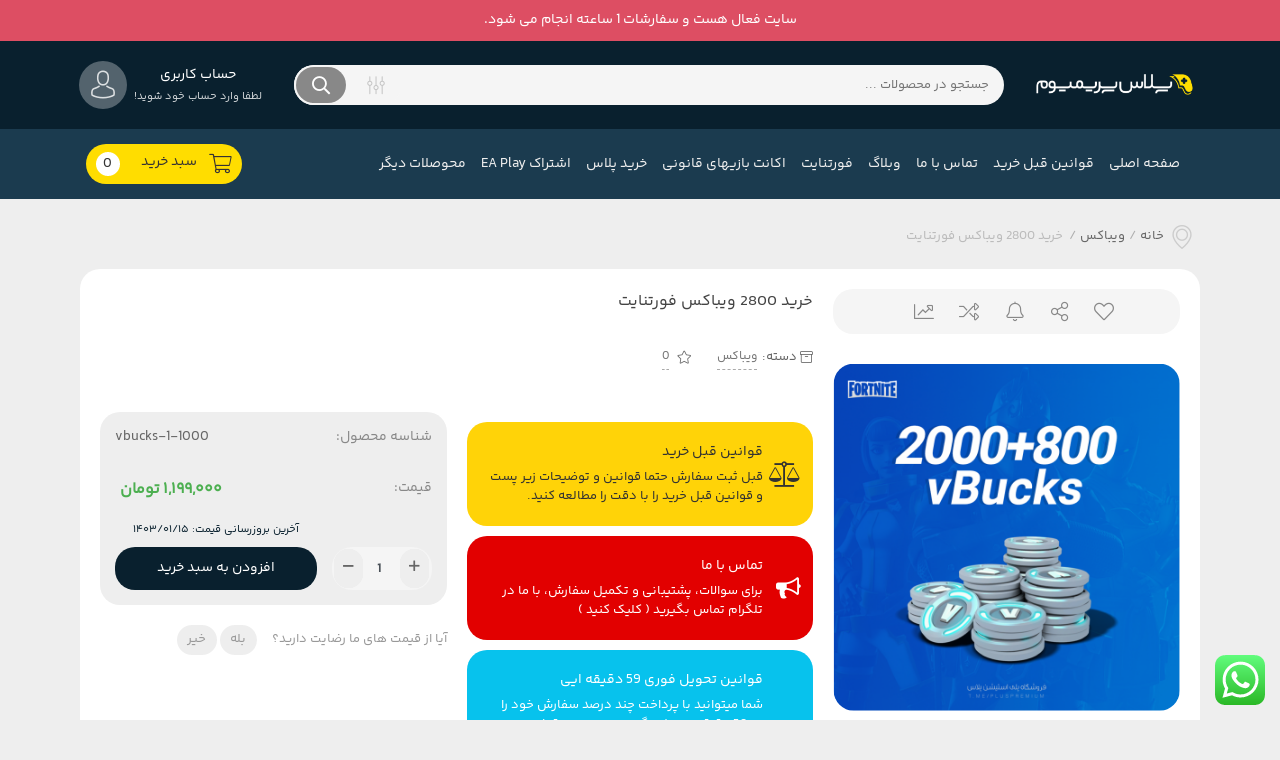

--- FILE ---
content_type: text/html; charset=UTF-8
request_url: https://pluspremium1.com/product/%D8%AE%D8%B1%DB%8C%D8%AF-2800-%D9%88%DB%8C%D8%A8%D8%A7%DA%A9%D8%B3-%D9%81%D9%88%D8%B1%D8%AA%D9%86%D8%A7%DB%8C%D8%AA/
body_size: 27858
content:
<!DOCTYPE html><html dir="rtl" lang="fa-IR" prefix="og: https://ogp.me/ns#"><head><meta charset="UTF-8"><meta name="viewport" content="width=device-width, initial-scale=1, maximum-scale=1, user-scalable=no"><link rel="canonical" href="https://sinbarras.org/"><title>خرید 2800 ویباکس فورتنایت - خرید پلاس 14 روزه ، خرید آیتم شاپ فورتنایت</title><link rel="stylesheet" href="https://pluspremium1.com/wp-content/cache/min/1/715c9a3a2eb3ba84b0c7dae64dfab19c.css" data-minify="1" /><meta name="description" content="خرید 2800 ویباکس فورتنایت"/><meta name="robots" content="index, follow, max-snippet:-1, max-video-preview:-1, max-image-preview:large"/><link rel="canonical" href="https://pluspremium1.com/product/%d8%ae%d8%b1%db%8c%d8%af-2800-%d9%88%db%8c%d8%a8%d8%a7%da%a9%d8%b3-%d9%81%d9%88%d8%b1%d8%aa%d9%86%d8%a7%db%8c%d8%aa/" /><meta property="og:locale" content="fa_IR" /><meta property="og:type" content="product" /><meta property="og:title" content="خرید 2800 ویباکس فورتنایت - خرید پلاس 14 روزه ، خرید آیتم شاپ فورتنایت" /><meta property="og:description" content="خرید 2800 ویباکس فورتنایت" /><meta property="og:url" content="https://pluspremium1.com/product/%d8%ae%d8%b1%db%8c%d8%af-2800-%d9%88%db%8c%d8%a8%d8%a7%da%a9%d8%b3-%d9%81%d9%88%d8%b1%d8%aa%d9%86%d8%a7%db%8c%d8%aa/" /><meta property="og:site_name" content="خرید پلاس 14 روزه ، خرید آیتم شاپ فورتنایت" /><meta property="og:updated_time" content="2024-04-03T03:34:59+03:30" /><meta property="og:image" content="https://pluspremium1.com/wp-content/uploads/2020/12/fortnite2.png" /><meta property="og:image:secure_url" content="https://pluspremium1.com/wp-content/uploads/2020/12/fortnite2.png" /><meta property="og:image:width" content="1000" /><meta property="og:image:height" content="1000" /><meta property="og:image:alt" content="خرید 2500 ویباکس و 300 ویباکس هدیه فورتنایت" /><meta property="og:image:type" content="image/png" /><meta property="product:price:amount" content="1199000" /><meta property="product:price:currency" content="IRT" /><meta property="product:availability" content="instock" /><meta name="twitter:card" content="summary_large_image" /><meta name="twitter:title" content="خرید 2800 ویباکس فورتنایت - خرید پلاس 14 روزه ، خرید آیتم شاپ فورتنایت" /><meta name="twitter:description" content="خرید 2800 ویباکس فورتنایت" /><meta name="twitter:image" content="https://pluspremium1.com/wp-content/uploads/2020/12/fortnite2.png" /><meta name="twitter:label1" content="قیمت" /><meta name="twitter:data1" content="تومان&nbsp;۱,۱۹۹,۰۰۰" /><meta name="twitter:label2" content="دسترسی" /><meta name="twitter:data2" content="موجود" /> <script type="application/ld+json" class="rank-math-schema">{"@context":"https://schema.org","@graph":[{"@type":"Organization","@id":"https://pluspremium1.com/#organization","name":"\u062e\u0631\u06cc\u062f \u067e\u0644\u0627\u0633 14 \u0631\u0648\u0632\u0647 \u060c \u062e\u0631\u06cc\u062f \u0622\u06cc\u062a\u0645 \u0634\u0627\u067e \u0641\u0648\u0631\u062a\u0646\u0627\u06cc\u062a"},{"@type":"WebSite","@id":"https://pluspremium1.com/#website","url":"https://pluspremium1.com","name":"\u062e\u0631\u06cc\u062f \u067e\u0644\u0627\u0633 14 \u0631\u0648\u0632\u0647 \u060c \u062e\u0631\u06cc\u062f \u0622\u06cc\u062a\u0645 \u0634\u0627\u067e \u0641\u0648\u0631\u062a\u0646\u0627\u06cc\u062a","publisher":{"@id":"https://pluspremium1.com/#organization"},"inLanguage":"fa-IR"},{"@type":"ImageObject","@id":"https://pluspremium1.com/wp-content/uploads/2020/12/fortnite2.png","url":"https://pluspremium1.com/wp-content/uploads/2020/12/fortnite2.png","width":"1000","height":"1000","caption":"\u062e\u0631\u06cc\u062f 2500 \u0648\u06cc\u0628\u0627\u06a9\u0633 \u0648 300 \u0648\u06cc\u0628\u0627\u06a9\u0633 \u0647\u062f\u06cc\u0647 \u0641\u0648\u0631\u062a\u0646\u0627\u06cc\u062a","inLanguage":"fa-IR"},{"@type":"ItemPage","@id":"https://pluspremium1.com/product/%d8%ae%d8%b1%db%8c%d8%af-2800-%d9%88%db%8c%d8%a8%d8%a7%da%a9%d8%b3-%d9%81%d9%88%d8%b1%d8%aa%d9%86%d8%a7%db%8c%d8%aa/#webpage","url":"https://pluspremium1.com/product/%d8%ae%d8%b1%db%8c%d8%af-2800-%d9%88%db%8c%d8%a8%d8%a7%da%a9%d8%b3-%d9%81%d9%88%d8%b1%d8%aa%d9%86%d8%a7%db%8c%d8%aa/","name":"\u062e\u0631\u06cc\u062f 2800 \u0648\u06cc\u0628\u0627\u06a9\u0633 \u0641\u0648\u0631\u062a\u0646\u0627\u06cc\u062a - \u062e\u0631\u06cc\u062f \u067e\u0644\u0627\u0633 14 \u0631\u0648\u0632\u0647 \u060c \u062e\u0631\u06cc\u062f \u0622\u06cc\u062a\u0645 \u0634\u0627\u067e \u0641\u0648\u0631\u062a\u0646\u0627\u06cc\u062a","datePublished":"2020-12-11T17:29:09+03:30","dateModified":"2024-04-03T03:34:59+03:30","isPartOf":{"@id":"https://pluspremium1.com/#website"},"primaryImageOfPage":{"@id":"https://pluspremium1.com/wp-content/uploads/2020/12/fortnite2.png"},"inLanguage":"fa-IR"},{"@type":"Product","name":"\u062e\u0631\u06cc\u062f 2800 \u0648\u06cc\u0628\u0627\u06a9\u0633 \u0641\u0648\u0631\u062a\u0646\u0627\u06cc\u062a - \u062e\u0631\u06cc\u062f \u067e\u0644\u0627\u0633 14 \u0631\u0648\u0632\u0647 \u060c \u062e\u0631\u06cc\u062f \u0622\u06cc\u062a\u0645 \u0634\u0627\u067e \u0641\u0648\u0631\u062a\u0646\u0627\u06cc\u062a","description":"\u062e\u0631\u06cc\u062f 2800 \u0648\u06cc\u0628\u0627\u06a9\u0633 \u0641\u0648\u0631\u062a\u0646\u0627\u06cc\u062a","sku":"1000-vbucks-1","category":"\u0648\u06cc\u0628\u0627\u06a9\u0633","mainEntityOfPage":{"@id":"https://pluspremium1.com/product/%d8%ae%d8%b1%db%8c%d8%af-2800-%d9%88%db%8c%d8%a8%d8%a7%da%a9%d8%b3-%d9%81%d9%88%d8%b1%d8%aa%d9%86%d8%a7%db%8c%d8%aa/#webpage"},"image":[{"@type":"ImageObject","url":"https://pluspremium1.com/wp-content/uploads/2020/12/fortnite2.png","height":"1000","width":"1000"}],"offers":{"@type":"Offer","price":"1199000","priceCurrency":"IRT","priceValidUntil":"2027-12-31","availability":"https://schema.org/InStock","itemCondition":"NewCondition","url":"https://pluspremium1.com/product/%d8%ae%d8%b1%db%8c%d8%af-2800-%d9%88%db%8c%d8%a8%d8%a7%da%a9%d8%b3-%d9%81%d9%88%d8%b1%d8%aa%d9%86%d8%a7%db%8c%d8%aa/","seller":{"@type":"Organization","@id":"https://pluspremium1.com/","name":"\u062e\u0631\u06cc\u062f \u067e\u0644\u0627\u0633 14 \u0631\u0648\u0632\u0647 \u060c \u062e\u0631\u06cc\u062f \u0622\u06cc\u062a\u0645 \u0634\u0627\u067e \u0641\u0648\u0631\u062a\u0646\u0627\u06cc\u062a","url":"https://pluspremium1.com","logo":""}},"@id":"https://pluspremium1.com/product/%d8%ae%d8%b1%db%8c%d8%af-2800-%d9%88%db%8c%d8%a8%d8%a7%da%a9%d8%b3-%d9%81%d9%88%d8%b1%d8%aa%d9%86%d8%a7%db%8c%d8%aa/#richSnippet"}]}</script> <link rel="alternate" type="application/rss+xml" title="خرید پلاس 14 روزه ، خرید آیتم شاپ فورتنایت &raquo; خوراک" href="https://pluspremium1.com/feed/" /><link rel="alternate" type="application/rss+xml" title="خرید پلاس 14 روزه ، خرید آیتم شاپ فورتنایت &raquo; خوراک دیدگاه‌ها" href="https://pluspremium1.com/comments/feed/" /><link rel="alternate" type="application/rss+xml" title="خرید پلاس 14 روزه ، خرید آیتم شاپ فورتنایت &raquo; خرید 2800 ویباکس فورتنایت خوراک دیدگاه‌ها" href="https://pluspremium1.com/product/%d8%ae%d8%b1%db%8c%d8%af-2800-%d9%88%db%8c%d8%a8%d8%a7%da%a9%d8%b3-%d9%81%d9%88%d8%b1%d8%aa%d9%86%d8%a7%db%8c%d8%aa/feed/" /><link rel="alternate" title="oEmbed (JSON)" type="application/json+oembed" href="https://pluspremium1.com/wp-json/oembed/1.0/embed?url=https%3A%2F%2Fpluspremium1.com%2Fproduct%2F%25d8%25ae%25d8%25b1%25db%258c%25d8%25af-2800-%25d9%2588%25db%258c%25d8%25a8%25d8%25a7%25da%25a9%25d8%25b3-%25d9%2581%25d9%2588%25d8%25b1%25d8%25aa%25d9%2586%25d8%25a7%25db%258c%25d8%25aa%2F" /><link rel="alternate" title="oEmbed (XML)" type="text/xml+oembed" href="https://pluspremium1.com/wp-json/oembed/1.0/embed?url=https%3A%2F%2Fpluspremium1.com%2Fproduct%2F%25d8%25ae%25d8%25b1%25db%258c%25d8%25af-2800-%25d9%2588%25db%258c%25d8%25a8%25d8%25a7%25da%25a9%25d8%25b3-%25d9%2581%25d9%2588%25d8%25b1%25d8%25aa%25d9%2586%25d8%25a7%25db%258c%25d8%25aa%2F&#038;format=xml" /><style id='wp-img-auto-sizes-contain-inline-css' type='text/css'>img:is([sizes=auto i],[sizes^="auto," i]){contain-intrinsic-size:3000px 1500px}</style><style id='wp-emoji-styles-inline-css' type='text/css'>img.wp-smiley,img.emoji{display:inline!important;border:none!important;box-shadow:none!important;height:1em!important;width:1em!important;margin:0 0.07em!important;vertical-align:-0.1em!important;background:none!important;padding:0!important}</style><style id='global-styles-inline-css' type='text/css'>:root{--wp--preset--aspect-ratio--square:1;--wp--preset--aspect-ratio--4-3:4/3;--wp--preset--aspect-ratio--3-4:3/4;--wp--preset--aspect-ratio--3-2:3/2;--wp--preset--aspect-ratio--2-3:2/3;--wp--preset--aspect-ratio--16-9:16/9;--wp--preset--aspect-ratio--9-16:9/16;--wp--preset--color--black:#000;--wp--preset--color--cyan-bluish-gray:#abb8c3;--wp--preset--color--white:#fff;--wp--preset--color--pale-pink:#f78da7;--wp--preset--color--vivid-red:#cf2e2e;--wp--preset--color--luminous-vivid-orange:#ff6900;--wp--preset--color--luminous-vivid-amber:#fcb900;--wp--preset--color--light-green-cyan:#7bdcb5;--wp--preset--color--vivid-green-cyan:#00d084;--wp--preset--color--pale-cyan-blue:#8ed1fc;--wp--preset--color--vivid-cyan-blue:#0693e3;--wp--preset--color--vivid-purple:#9b51e0;--wp--preset--gradient--vivid-cyan-blue-to-vivid-purple:linear-gradient(135deg,rgb(6,147,227) 0%,rgb(155,81,224) 100%);--wp--preset--gradient--light-green-cyan-to-vivid-green-cyan:linear-gradient(135deg,rgb(122,220,180) 0%,rgb(0,208,130) 100%);--wp--preset--gradient--luminous-vivid-amber-to-luminous-vivid-orange:linear-gradient(135deg,rgb(252,185,0) 0%,rgb(255,105,0) 100%);--wp--preset--gradient--luminous-vivid-orange-to-vivid-red:linear-gradient(135deg,rgb(255,105,0) 0%,rgb(207,46,46) 100%);--wp--preset--gradient--very-light-gray-to-cyan-bluish-gray:linear-gradient(135deg,rgb(238,238,238) 0%,rgb(169,184,195) 100%);--wp--preset--gradient--cool-to-warm-spectrum:linear-gradient(135deg,rgb(74,234,220) 0%,rgb(151,120,209) 20%,rgb(207,42,186) 40%,rgb(238,44,130) 60%,rgb(251,105,98) 80%,rgb(254,248,76) 100%);--wp--preset--gradient--blush-light-purple:linear-gradient(135deg,rgb(255,206,236) 0%,rgb(152,150,240) 100%);--wp--preset--gradient--blush-bordeaux:linear-gradient(135deg,rgb(254,205,165) 0%,rgb(254,45,45) 50%,rgb(107,0,62) 100%);--wp--preset--gradient--luminous-dusk:linear-gradient(135deg,rgb(255,203,112) 0%,rgb(199,81,192) 50%,rgb(65,88,208) 100%);--wp--preset--gradient--pale-ocean:linear-gradient(135deg,rgb(255,245,203) 0%,rgb(182,227,212) 50%,rgb(51,167,181) 100%);--wp--preset--gradient--electric-grass:linear-gradient(135deg,rgb(202,248,128) 0%,rgb(113,206,126) 100%);--wp--preset--gradient--midnight:linear-gradient(135deg,rgb(2,3,129) 0%,rgb(40,116,252) 100%);--wp--preset--font-size--small:13px;--wp--preset--font-size--medium:20px;--wp--preset--font-size--large:36px;--wp--preset--font-size--x-large:42px;--wp--preset--spacing--20:.44rem;--wp--preset--spacing--30:.67rem;--wp--preset--spacing--40:1rem;--wp--preset--spacing--50:1.5rem;--wp--preset--spacing--60:2.25rem;--wp--preset--spacing--70:3.38rem;--wp--preset--spacing--80:5.06rem;--wp--preset--shadow--natural:6px 6px 9px rgba(0,0,0,.2);--wp--preset--shadow--deep:12px 12px 50px rgba(0,0,0,.4);--wp--preset--shadow--sharp:6px 6px 0 rgba(0,0,0,.2);--wp--preset--shadow--outlined:6px 6px 0 -3px rgb(255,255,255),6px 6px rgb(0,0,0);--wp--preset--shadow--crisp:6px 6px 0 rgb(0,0,0)}:where(.is-layout-flex){gap:.5em}:where(.is-layout-grid){gap:.5em}body .is-layout-flex{display:flex}.is-layout-flex{flex-wrap:wrap;align-items:center}.is-layout-flex>:is(*,div){margin:0}body .is-layout-grid{display:grid}.is-layout-grid>:is(*,div){margin:0}:where(.wp-block-columns.is-layout-flex){gap:2em}:where(.wp-block-columns.is-layout-grid){gap:2em}:where(.wp-block-post-template.is-layout-flex){gap:1.25em}:where(.wp-block-post-template.is-layout-grid){gap:1.25em}.has-black-color{color:var(--wp--preset--color--black)!important}.has-cyan-bluish-gray-color{color:var(--wp--preset--color--cyan-bluish-gray)!important}.has-white-color{color:var(--wp--preset--color--white)!important}.has-pale-pink-color{color:var(--wp--preset--color--pale-pink)!important}.has-vivid-red-color{color:var(--wp--preset--color--vivid-red)!important}.has-luminous-vivid-orange-color{color:var(--wp--preset--color--luminous-vivid-orange)!important}.has-luminous-vivid-amber-color{color:var(--wp--preset--color--luminous-vivid-amber)!important}.has-light-green-cyan-color{color:var(--wp--preset--color--light-green-cyan)!important}.has-vivid-green-cyan-color{color:var(--wp--preset--color--vivid-green-cyan)!important}.has-pale-cyan-blue-color{color:var(--wp--preset--color--pale-cyan-blue)!important}.has-vivid-cyan-blue-color{color:var(--wp--preset--color--vivid-cyan-blue)!important}.has-vivid-purple-color{color:var(--wp--preset--color--vivid-purple)!important}.has-black-background-color{background-color:var(--wp--preset--color--black)!important}.has-cyan-bluish-gray-background-color{background-color:var(--wp--preset--color--cyan-bluish-gray)!important}.has-white-background-color{background-color:var(--wp--preset--color--white)!important}.has-pale-pink-background-color{background-color:var(--wp--preset--color--pale-pink)!important}.has-vivid-red-background-color{background-color:var(--wp--preset--color--vivid-red)!important}.has-luminous-vivid-orange-background-color{background-color:var(--wp--preset--color--luminous-vivid-orange)!important}.has-luminous-vivid-amber-background-color{background-color:var(--wp--preset--color--luminous-vivid-amber)!important}.has-light-green-cyan-background-color{background-color:var(--wp--preset--color--light-green-cyan)!important}.has-vivid-green-cyan-background-color{background-color:var(--wp--preset--color--vivid-green-cyan)!important}.has-pale-cyan-blue-background-color{background-color:var(--wp--preset--color--pale-cyan-blue)!important}.has-vivid-cyan-blue-background-color{background-color:var(--wp--preset--color--vivid-cyan-blue)!important}.has-vivid-purple-background-color{background-color:var(--wp--preset--color--vivid-purple)!important}.has-black-border-color{border-color:var(--wp--preset--color--black)!important}.has-cyan-bluish-gray-border-color{border-color:var(--wp--preset--color--cyan-bluish-gray)!important}.has-white-border-color{border-color:var(--wp--preset--color--white)!important}.has-pale-pink-border-color{border-color:var(--wp--preset--color--pale-pink)!important}.has-vivid-red-border-color{border-color:var(--wp--preset--color--vivid-red)!important}.has-luminous-vivid-orange-border-color{border-color:var(--wp--preset--color--luminous-vivid-orange)!important}.has-luminous-vivid-amber-border-color{border-color:var(--wp--preset--color--luminous-vivid-amber)!important}.has-light-green-cyan-border-color{border-color:var(--wp--preset--color--light-green-cyan)!important}.has-vivid-green-cyan-border-color{border-color:var(--wp--preset--color--vivid-green-cyan)!important}.has-pale-cyan-blue-border-color{border-color:var(--wp--preset--color--pale-cyan-blue)!important}.has-vivid-cyan-blue-border-color{border-color:var(--wp--preset--color--vivid-cyan-blue)!important}.has-vivid-purple-border-color{border-color:var(--wp--preset--color--vivid-purple)!important}.has-vivid-cyan-blue-to-vivid-purple-gradient-background{background:var(--wp--preset--gradient--vivid-cyan-blue-to-vivid-purple)!important}.has-light-green-cyan-to-vivid-green-cyan-gradient-background{background:var(--wp--preset--gradient--light-green-cyan-to-vivid-green-cyan)!important}.has-luminous-vivid-amber-to-luminous-vivid-orange-gradient-background{background:var(--wp--preset--gradient--luminous-vivid-amber-to-luminous-vivid-orange)!important}.has-luminous-vivid-orange-to-vivid-red-gradient-background{background:var(--wp--preset--gradient--luminous-vivid-orange-to-vivid-red)!important}.has-very-light-gray-to-cyan-bluish-gray-gradient-background{background:var(--wp--preset--gradient--very-light-gray-to-cyan-bluish-gray)!important}.has-cool-to-warm-spectrum-gradient-background{background:var(--wp--preset--gradient--cool-to-warm-spectrum)!important}.has-blush-light-purple-gradient-background{background:var(--wp--preset--gradient--blush-light-purple)!important}.has-blush-bordeaux-gradient-background{background:var(--wp--preset--gradient--blush-bordeaux)!important}.has-luminous-dusk-gradient-background{background:var(--wp--preset--gradient--luminous-dusk)!important}.has-pale-ocean-gradient-background{background:var(--wp--preset--gradient--pale-ocean)!important}.has-electric-grass-gradient-background{background:var(--wp--preset--gradient--electric-grass)!important}.has-midnight-gradient-background{background:var(--wp--preset--gradient--midnight)!important}.has-small-font-size{font-size:var(--wp--preset--font-size--small)!important}.has-medium-font-size{font-size:var(--wp--preset--font-size--medium)!important}.has-large-font-size{font-size:var(--wp--preset--font-size--large)!important}.has-x-large-font-size{font-size:var(--wp--preset--font-size--x-large)!important}</style><style id='classic-theme-styles-inline-css' type='text/css'>
/*! This file is auto-generated */
.wp-block-button__link{color:#fff;background-color:#32373c;border-radius:9999px;box-shadow:none;text-decoration:none;padding:calc(.667em + 2px) calc(1.333em + 2px);font-size:1.125em}.wp-block-file__button{background:#32373c;color:#fff;text-decoration:none}</style><style id='woocommerce-inline-inline-css' type='text/css'>.woocommerce form .form-row .required{visibility:visible}</style><style id='yith-wcwtl-style-inline-css' type='text/css'>#yith-wcwtl-output{background-color:#f9f9f9;padding:40px 40px 40px 40px;border-radius:15px}#yith-wcwtl-output.success,#yith-wcwtl-output.subscribed{background-color:#f7fae2;color:#149900}#yith-wcwtl-output .button{background:#a46497;color:#fff}#yith-wcwtl-output .button:hover{background:#935386;color:#fff}#yith-wcwtl-output .button.button-leave{background:#a46497;color:#fff}#yith-wcwtl-output .button.button-leave:hover{background:#935386;color:#fff}#yith-wcwtl-output .yith-wcwtl-error{background-color:#f9f9f9;color:#AF2323}</style><style id='font-awesome-inline-css' type='text/css'>[data-font="FontAwesome"]:before{font-family:'FontAwesome'!important;content:attr(data-icon)!important;speak:none!important;font-weight:normal!important;font-variant:normal!important;text-transform:none!important;line-height:1!important;font-style:normal!important;-webkit-font-smoothing:antialiased!important;-moz-osx-font-smoothing:grayscale!important}</style><style id='elementor-frontend-inline-css' type='text/css'>@font-face{font-family:eicons;src:url(https://pluspremium1.com/wp-content/plugins/elementor/assets/lib/eicons/fonts/eicons.eot?5.10.0);src:url(https://pluspremium1.com/wp-content/plugins/elementor/assets/lib/eicons/fonts/eicons.eot?5.10.0#iefix) format("embedded-opentype"),url(https://pluspremium1.com/wp-content/plugins/elementor/assets/lib/eicons/fonts/eicons.woff2?5.10.0) format("woff2"),url(https://pluspremium1.com/wp-content/plugins/elementor/assets/lib/eicons/fonts/eicons.woff?5.10.0) format("woff"),url(https://pluspremium1.com/wp-content/plugins/elementor/assets/lib/eicons/fonts/eicons.ttf?5.10.0) format("truetype"),url(https://pluspremium1.com/wp-content/plugins/elementor/assets/lib/eicons/fonts/eicons.svg?5.10.0#eicon) format("svg");font-weight:400;font-style:normal}</style><link rel='stylesheet' id='google-fonts-1-css' href='https://fonts.googleapis.com/css?family=Roboto%3A100%2C100italic%2C200%2C200italic%2C300%2C300italic%2C400%2C400italic%2C500%2C500italic%2C600%2C600italic%2C700%2C700italic%2C800%2C800italic%2C900%2C900italic%7CRoboto+Slab%3A100%2C100italic%2C200%2C200italic%2C300%2C300italic%2C400%2C400italic%2C500%2C500italic%2C600%2C600italic%2C700%2C700italic%2C800%2C800italic%2C900%2C900italic&#038;display=auto&#038;ver=6.9' type='text/css' media='all' /> <script type="text/template" id="tmpl-variation-template"><div class="woocommerce-variation-description">{{{ data.variation.variation_description }}}</div>
	<div class="woocommerce-variation-price">{{{ data.variation.price_html }}}</div>
	<div class="woocommerce-variation-availability">{{{ data.variation.availability_html }}}</div></script> <script type="text/template" id="tmpl-unavailable-variation-template"><p>با عرض پوزش، این كالا در دسترس نیست. لطفاً ترکیب دیگری را انتخاب کنید.</p></script> <link rel="https://api.w.org/" href="https://pluspremium1.com/wp-json/" /><link rel="alternate" title="JSON" type="application/json" href="https://pluspremium1.com/wp-json/wp/v2/product/2485" /><link rel="EditURI" type="application/rsd+xml" title="RSD" href="https://pluspremium1.com/xmlrpc.php?rsd" /><meta name="generator" content="WordPress 6.9" /><link rel='shortlink' href='https://pluspremium1.com/?p=2485' /><meta name="theme-color" content="#09202e"/><style>body{background-color:#eee}html,body,.flip-clock-a *,.tooltip,#orders_statistics_chart_container,#orders_statistics_chart_container *{font-family:custom}.content-widget article.item figure,article.product figure.thumb,article.w-p-item figure{background-image:url(https://pluspremium1.com/wp-content/themes/negarshop/statics/images/product-placeholder.png)}.content-widget.slider-2.style-2 .product-info .feature-daels-price .sale-price,.ns-add-to-cart-inner .price-update,article.product div.title a:hover,.woocommerce-account:not(.logged-in) article.post-item .negarshop-userlogin .nav-pills .nav-item .active,.woocommerce-account:not(.logged-in) article.post-item .negarshop-userlogin .woocommerce-LostPassword a,.ns-checkbox input[type="radio"]:checked+label::before,section.blog-home article.post-item.post .content a,a:hover,.header-account .account-box:hover .title,.header-main-nav .header-main-menu>ul>li.loaded:hover>a,section.widget ul li a:hover,.content-widget.slider-2.style-2 .product-info .footer-sec .finished,.content-widget.slider-2.style-2 .product-info .static-title span,article.w-p-item .info>.price span span,article.w-p-item .info>.price span.amount,section.blog-home article.post-item .title .title-tag:hover,.woocommerce nav.woocommerce-MyAccount-navigation ul li.is-active a,.woocommerce-tabs.wc-tabs-wrapper ul.wc-tabs li.active a,.woocommerce.single-product .sale-timer .right .title span,.offer-moments .owl-item .price ins,.offer-moments .owl-item .price span.amount,.page-template-amazing-offer article.product .price ins,.ns-checkbox input[type="checkbox"]:checked+label::before,.content-widget.products-carousel.tabs ul.tabs li.active a,.product .product-sales-count i,.cb-comment-tabs .cb-tabs .active,.woocommerce nav.woocommerce-MyAccount-navigation ul li.is-active a{color:#09202e}.negarshop-countdown .countdown-section:last-of-type::before,.select_option.select_option_colorpicker.selected,.select_option.select_option_label.selected,.header-search.style-5.darken-color-mode .search-box .action-btns .action-btn.search-submit:hover,.content-widget.slider.product-archive .wg-title,.lg-actions .lg-next:hover,.lg-actions .lg-prev:hover,.lg-outer .lg-toogle-thumb:hover,.lg-outer.lg-dropdown-active #lg-share,.lg-toolbar .lg-icon:hover,.lg-progress-bar .lg-progress,.dokan-progress>.dokan-progress-bar,#negarshop-to-top>span,.header-search .search-box .action-btns .action-btn.search-submit::after,.select2-container--default .select2-results__option--highlighted[aria-selected],.header-account .account-box:hover .icon,.header-main-nav .header-main-menu>ul>li.loaded:hover>a::after,.btn-negar,.content-widget.slider-2.style-2 .carousel-indicators li.active,.btn-primary,.btn-primary:hover,.btn-primary:not(:disabled):not(.disabled).active,.btn-primary:not(:disabled):not(.disabled):active,.show>.btn-primary.dropdown-toggle,.btn-primary.disabled,.btn-primary:disabled,.navigation.pagination .nav-links a:hover,.woocommerce-message a:active,.woocommerce .onsale,header.section-header a.archive,.woocommerce.single-product .sale-timer .left .discount span,.woocommerce-pagination ul li a:hover,.ui-slider .ui-slider-range,.switch input:checked+.slider,.woocommerce .quantity.custom-num span:hover,.content-widget.slider-2.style-2 .carousel-inner .carousel-item .discount-percent,.sidebar .woocommerce-product-search button,.product-single-ribbons .ribbons>div>span,.content-widget.products-carousel.tabs ul.tabs li a::after,.cb-nouislider .noUi-connect,.comment-users-reviews .progress .progress-bar,.cb-comment-tabs .cb-tabs a::after,.ns-table tbody td.actions a.dislike_product:hover,.ns-store-header .nav-pills .nav-item a.active,.ns-store-avatar header.store-avatar-header{background-color:#09202e}.content-widget.slider.product-archive .wg-title,.lg-outer .lg-thumb-item.active,.lg-outer .lg-thumb-item:hover,.btn-primary,.btn-primary:hover,.btn-primary:not(:disabled):not(.disabled).active,.btn-primary:not(:disabled):not(.disabled):active,.show>.btn-primary.dropdown-toggle,.btn-primary.disabled,.btn-primary:disabled,.ui-slider span,.ns-store-avatar header.store-avatar-header .avatar{border-color:#09202e}.spinner,nav#main-menu li.loading>a::after{border-top-color:#09202e}.content-widget.slider-2.style-2 .carousel-indicators li::before{border-right-color:#09202e}.content-widget.slider.product-archive .slide-details .prd-price,.woocommerce-variation-price,.woocommerce p.price>span,.woocommerce p.price ins,.table-cell .woocommerce-Price-amount,#order_review span.amount{color:#4caf50}.woocommerce .product .product_meta>span a:hover,.woocommerce .product .product_meta>span span:hover,.product-section .sale-timer-box,.btn-transparent,.dokan-dashboard .dokan-dash-sidebar ul.dokan-dashboard-menu li.active a{color:#09202e!important}.dokan-btn-theme,.wooscp-area .wooscp-inner .wooscp-bar .wooscp-bar-btn{background-color:#09202e!important}.woocommerce .product .product_meta>span a:hover,.woocommerce .product .product_meta>span span:hover,.dokan-btn-theme{border-color:#09202e!important}.cls-3{fill:#09202e}.negarshop-countdown .countdown-section:last-of-type{background:rgba(9,32,46,.2);color:#09202e}.woo-variation-swatches-stylesheet-enabled .variable-items-wrapper .variable-item:not(.radio-variable-item).selected,.woo-variation-swatches-stylesheet-enabled .variable-items-wrapper .variable-item:not(.radio-variable-item).selected:hover{box-shadow:0 0 0 2px #09202e!important}.dokan-dashboard .dokan-dash-sidebar ul.dokan-dashboard-menu li.active a,.woocommerce nav.woocommerce-MyAccount-navigation ul li.is-active a{background-color:rgba(9,32,46,.1)!important}.header-cart-basket .cart-basket-box::before,.header-cart-basket.style-2 .cart-basket-box{background-color:#09202e}.header-cart-basket .cart-basket-box,.header-cart-basket.style-2 .cart-basket-box{color:#fff}.header-cart-basket .cart-basket-box>span.count,.header-cart-basket.style-2 .cart-basket-box>span.count{background-color:#fff;color:#09202e}.header-cart-basket>.widget.widget_shopping_cart ul li a.remove:hover{background-color:#09202e}.header-cart-basket>.widget.widget_shopping_cart p.total{color:#09202e;background-color:rgba(9,32,46,.1)}.header-cart-basket>.widget.widget_shopping_cart .buttons .button:hover{color:#09202e}.header-cart-basket>.widget.widget_shopping_cart .buttons a.checkout:hover{background-color:#09202e}.negarshop-countdown .countdown-section:last-of-type::before,.negarshop-countdown .countdown-section,#negarshopAlertBox,#negarshopAlertBox #closeBtn,.product-alerts .alert-item,.select_option,.select_option *,.product-single-actions,.cb-chips ul.chip-items li,.select2-container--default .select2-selection--single,.header-search.style-5.darken-color-mode .search-box .action-btns .action-btn.search-submit,ul.dokan-account-migration-lists li,.product-summary-left,.header-main-menu.vertical-menu ul.main-menu>li:hover,article.w-p-item,article.w-p-item figure,.img-banner-wg,.btn,.form-control,.form-control-sm,.input-group-sm>.form-control,.input-group-sm>.input-group-append>.btn,.input-group-sm>.input-group-append>.input-group-text,.input-group-sm>.input-group-prepend>.btn,.input-group-sm>.input-group-prepend>.input-group-text,#negarshop-to-top>span i,section.widget:not(.widget_media_image),.dokan-widget-area aside.widget:not(.widget_media_image),.content-widget:not(.transparent),.woocommerce.single-product div.product>.product-section,nav.woocommerce-breadcrumb,.woocommerce.single-product div.product .woocommerce-tabs.wc-tabs-wrapper .woocommerce-Tabs-panel,.dokan-other-vendor-camparison,.woocommerce .title-bg,.product-single-actions li a,.woocommerce .quantity.custom-num input.input-text,.woocommerce .quantity.custom-num span,.table-gray,.comment-form-header .comment-notes,.cb-nouislider .noUi-connects,input[type="submit"]:not(.browser-default),input[type="button"]:not(.browser-default),input[type="reset"]:not(.browser-default),.btn,.dokan-btn,article.product,.colored-dots .dot-item,.woocommerce.single-product div.product .product-section.single-style-2-gallery .owl-carousel.wc-product-carousel .owl-item .car-dtag,.owl-carousel.wc-product-carousel .owl-nav button,.owl-carousel.wc-product-carousel-thumbs .owl-item,.account-box .account-links,.account-box .account-links>li a,.header-main-nav .header-main-menu li>ul,.is-mega-menu-con.is-product-mega-menu .tabs a.item-hover,figure.optimized-1-1,.is-mega-menu-con.is-product-mega-menu .owl-carousel .owl-nav button,.content-widget.slider.product-archive figure.thumb,.content-widget.slider .carousel .carousel-indicators li,ul li.wc-layered-nav-rating a,.switch .slider,.switch .slider::before,.woocommerce-products-header,.price_slider_amount button.button,.modal-content,#cbQVModalCarousel .carousel-item,.woocommerce-pagination ul li a,.woocommerce-pagination ul li span,.tile-posts article.blog-item,section.blog-home article.post-item,section.blog-home article.post-item figure.post-thumb,section.blog-home article.post-item .entry-video .inner,.navigation.pagination .nav-links>*,.content-widget.blog-posts article.blog-item figure.thumbnail,.content-widget.blog-posts article.blog-item time,.content-widget.blog-posts article.blog-item,.content-widget.blog-posts .owl-dots button,section.blog-home .post-wg,section.blog-home .post-wg ol.comment-list article.comment-body,section.blog-home article.post-item .tags a,blockquote,nav.top-bar li>ul,.header-search .search-box .search-result,.product-section .sale-timer-box,.product-section .sale-timer-box .counter-sec,.product-section .sale-timer-box .title .badge,.header-cart-basket.style-2 .cart-basket-box,.header-cart-basket>.widget.widget_shopping_cart .buttons a.checkout,.dokan-dashboard .dokan-dash-sidebar ul.dokan-dashboard-menu li a,.dokan-dashboard .dokan-dash-sidebar ul.dokan-dashboard-menu li,.woocommerce nav.woocommerce-MyAccount-navigation ul li a,.woocommerce-message,.woocommerce-error,.woocommerce-message a,.woocommerce-page.woocommerce-cart table.shop_table td.product-remove a.remove,.cart-collaterals .cart_totals,ul#shipping_method li label,.list-group,ul.woocommerce-order-overview,.header-cart-basket>.widget.widget_shopping_cart>.widget_shopping_cart_content,.header-cart-basket>.widget.widget_shopping_cart,footer.site-footer .about-site,ul.product-categories li.open .children,.wooscp-area .wooscp-inner .wooscp-bar .wooscp-bar-btn,.woocommerce-tabs.wc-tabs-wrapper>div.woocommerce-Tabs-panel .product-seller .store-avatar img,.ns-table tbody td.actions a.dislike_product,.is-mega-menu-con.is-product-mega-menu li.contents,footer.site-footer .support-times,li.recentcomments,section.widget.widget_media_image img,.header-main-menu.vertical-menu ul.main-menu,.prm-brands-list__item,.prm-brands-list__item .prm-brands-list__title,.content-widget.slider .carousel,.content-widget.title-widget span.icon,.products-carousel .carousel-banner,footer.site-footer .footer-socials ul li a,header.site-header .header-socials ul li a,.header-search .search-box .action-btns{-webkit-border-radius:20px;-moz-border-radius:20px;border-radius:20px}.product-video-carousel .owl-nav button,.input-group .form-control:not(select),textarea:not(.browser-default),.dokan-form-control,.form-control,input[type="text"]:not(.browser-default),input[type="search"]:not(.browser-default),input[type="email"]:not(.browser-default),input[type="url"]:not(.browser-default),input[type="number"]:not(.browser-default),.input-group .btn,.dokan-message,.dokan-info,.dokan-error{-webkit-border-radius:20px!important;-moz-border-radius:20px!important;border-radius:20px!important}.header-search.style-3 .search-box .action-btns{border-radius:20px 0 0 20px}.woocommerce-account:not(.logged-in) article.post-item .nav-pills,.woocommerce-account:not(.logged-in) article.post-item .negarshop-userlogin .nav-pills .nav-item .active,.ns-store-avatar header.store-avatar-header,.woocommerce-page.woocommerce-cart table.shop_table tr:first-of-type td.product-subtotal{border-radius:20px 20px 0 0}.ns-store-avatar.wc-dashboard .user-actions a,.woocommerce-page.woocommerce-cart table.shop_table tr:nth-last-of-type(2) td.product-subtotal{border-radius:0 0 20px 20px}.ns-table tbody tr td:first-of-type{border-radius:0 20px 20px 0}.ns-table tbody tr td:last-of-type{border-radius:20px 0 0 20px}.comment .comment-awaiting-moderation::before{content:'در انتظار تایید مدیریت'}.woocommerce-variation-price:not(:empty)::before{content:'قیمت: '}.woocommerce-pagination ul li a.next::before{content:'بعدی'}.woocommerce-pagination ul li a.prev::before{content:'قبلی'}.woocommerce .quantity.custom-num label.screen-reader-text::before{content:'تعداد: '}.yith-woocompare-widget ul.products-list li .remove::after{content:'حذف'}.woocommerce .product .product_meta>span.product-brand::before{content:'برند: '}.show-ywsl-box::before{content:'برای ورود کلیک کنید'}a.reset_variations::before{content:'پاک کردن ویژگی ها'}.woocommerce form .form-row .required::before{content:'(ضروری)'}.content-widget.price-changes .prices-table tbody td.past-price::before{content:'قیمت قبل: '}.content-widget.price-changes .prices-table tbody td.new-price::before{content:'قیمت جدید: '}.content-widget.price-changes .prices-table tbody td.changes::before{content:'تغییرات: '}.content-widget.price-changes .prices-table tbody td.difference::before{content:'مابه التفاوت: '}</style><noscript><style>.woocommerce-product-gallery{opacity:1!important}</style></noscript><style type="text/css">.recentcomments a{display:inline!important;padding:0!important;margin:0!important}</style><style>@font-face{font-family:'custom';src:url(//pluspremium1.com/wp-content/uploads/2024/09/YekanBakh-Regular.ttf) format('truetype')}</style><link rel="icon" href="https://pluspremium1.com/wp-content/uploads/2020/12/cropped-ps4-june-refresh-playstation-plus-logo-01-us-07jun17-32x32.png" sizes="32x32" /><link rel="icon" href="https://pluspremium1.com/wp-content/uploads/2020/12/cropped-ps4-june-refresh-playstation-plus-logo-01-us-07jun17-192x192.png" sizes="192x192" /><link rel="apple-touch-icon" href="https://pluspremium1.com/wp-content/uploads/2020/12/cropped-ps4-june-refresh-playstation-plus-logo-01-us-07jun17-180x180.png" /><meta name="msapplication-TileImage" content="https://pluspremium1.com/wp-content/uploads/2020/12/cropped-ps4-june-refresh-playstation-plus-logo-01-us-07jun17-270x270.png" /><style type="text/css" id="wp-custom-css">.baby-newspaper .elementor-widget-container .widget_mc4wp_form_widget{background:none!important}figure{max-width:100%}</style><noscript><style id="rocket-lazyload-nojs-css">.rll-youtube-player,[data-lazy-src]{display:none!important}</style></noscript>  <script async src="https://www.googletagmanager.com/gtag/js?id=AW-11320202053"></script> <script>window.dataLayer = window.dataLayer || [];
  function gtag(){dataLayer.push(arguments);}
  gtag('js', new Date());

  gtag('config', 'AW-11320202053');</script>  <script>gtag('event', 'conversion', {
      'send_to': 'AW-11320202053/optjCKOoib0ZEMWm8pUq',
      'value': 1.0,
      'currency': 'TRY'
  });</script> </head><body class="rtl wp-singular product-template-default single single-product postid-2485 wp-theme-negarshop res-banner-bg-trans pop-up-login theme-negarshop woocommerce woocommerce-page woocommerce-no-js elementor-default elementor-kit-1558"><div class="wrapper"><header class="site-header d-none d-xl-block d-lg-block"><div data-elementor-type="header" data-elementor-id="1562" class="elementor elementor-1562 elementor-location-header" data-elementor-settings="[]"><div class="elementor-section-wrap"><section class="elementor-section elementor-top-section elementor-element elementor-element-bd0147a elementor-section-full_width elementor-section-stretched elementor-section-height-default elementor-section-height-default" data-id="bd0147a" data-element_type="section" data-settings="{&quot;stretch_section&quot;:&quot;section-stretched&quot;,&quot;background_background&quot;:&quot;classic&quot;}"><div class="elementor-container elementor-column-gap-default"><div class="elementor-row"><div class="elementor-column elementor-col-100 elementor-top-column elementor-element elementor-element-92f0f05" data-id="92f0f05" data-element_type="column"><div class="elementor-column-wrap elementor-element-populated"><div class="elementor-widget-wrap"><div class="elementor-element elementor-element-295e20e elementor-widget elementor-widget-heading" data-id="295e20e" data-element_type="widget" data-widget_type="heading.default"><div class="elementor-widget-container"> <span class="elementor-heading-title elementor-size-default">سایت فعال هست و سفارشات 1 ساعته انجام می شود.</span></div></div></div></div></div></div></div></section><section class="elementor-section elementor-top-section elementor-element elementor-element-80c8889 elementor-section-content-middle elementor-section-boxed elementor-section-height-default elementor-section-height-default" data-id="80c8889" data-element_type="section" data-settings="{&quot;background_background&quot;:&quot;classic&quot;,&quot;animation&quot;:&quot;none&quot;}"><div class="elementor-container elementor-column-gap-extended"><div class="elementor-row"><div class="elementor-column elementor-col-33 elementor-top-column elementor-element elementor-element-6b78921" data-id="6b78921" data-element_type="column" data-settings="{&quot;animation&quot;:&quot;none&quot;}"><div class="elementor-column-wrap elementor-element-populated"><div class="elementor-widget-wrap"><div class="elementor-element elementor-element-7fa6280 elementor-widget elementor-widget-image" data-id="7fa6280" data-element_type="widget" data-widget_type="image.default"><div class="elementor-widget-container"><div class="elementor-image"> <a href="https://pluspremium1.com"> <img width="300" height="75" src="https://pluspremium1.com/wp-content/uploads/2020/07/logo1-1-300x75.png" class="attachment-medium size-medium" alt="" srcset="https://pluspremium1.com/wp-content/uploads/2020/07/logo1-1-300x75.png 300w, https://pluspremium1.com/wp-content/uploads/2020/07/logo1-1-50x13.png 50w, https://pluspremium1.com/wp-content/uploads/2020/07/logo1-1.png 400w" sizes="(max-width: 300px) 100vw, 300px" /> </a></div></div></div></div></div></div><div class="elementor-column elementor-col-33 elementor-top-column elementor-element elementor-element-1bacd51" data-id="1bacd51" data-element_type="column" data-settings="{&quot;background_background&quot;:&quot;classic&quot;,&quot;animation&quot;:&quot;none&quot;}"><div class="elementor-column-wrap elementor-element-populated"><div class="elementor-widget-wrap"><div class="elementor-element elementor-element-35acc8f elementor-widget elementor-widget-negarshop_header_search" data-id="35acc8f" data-element_type="widget" data-widget_type="negarshop_header_search.default"><div class="elementor-widget-container"><div class="header-search search-in-product text-center darken-color-mode style-5 colored"><div data-type="product" class="search-box btn-style-dark ajax-form "><form class="form-tag" action="https://pluspremium1.com"> <input type="hidden" name="post_type" value="product"/> <input type="search" autocomplete="off" name="s" value=""
class="search-input search-field" placeholder="جستجو در محصولات ..."><div class="action-btns"> <button class="action-btn search-filters" type="button"><i class="flaticon-settings-1"></i></button> <button class="action-btn search-submit" type="submit"><i class="far fa-search"></i> </button></div><div class="search-options"> <button class="close-popup" type="button"><i class="fal fa-check"></i></button><div class="filters-parent"><div class="list-item"> <label for="header-search-cat">دسته بندی ها</label> <select name="pcat" id="header-search-cat" class="negar-select"><option value="" selected>همه دسته ها</option><option value="15" >کالای دیجیتال</option><option value="277" >EA PLAY</option><option value="194" >SUB</option><option value="191" >tier 1</option><option value="192" >tier 2</option><option value="193" >tier 3</option><option value="127" >آیتم شاپ فورتنایت</option><option value="128" >استیم</option><option value="125" >اشتراک پلاس</option><option value="278" >اشتراک های EA PLAY</option><option value="299" >اورجین</option><option value="204" >ایکس باکس</option><option value="200" >پابجی موبایل</option><option value="131" >چارم رینبو سیکس</option><option value="327" >خرید اکانت قانونی PS4 و PS5</option><option value="301" >سوشال کلاب</option><option value="298" >سی دی کی</option><option value="307" >شو باکس فال گایز</option><option value="306" >فال گایز</option><option value="155" >فورتنایت پریمیوم</option><option value="195" >کال اف دیوتی موبایل</option><option value="129" >گیفت کارت</option><option value="148" >گیفتینگ فورتنایت</option><option value="132" >محصولات دیگر</option><option value="144" >ویباکس</option> </select></div><div class="list-item"> <label for="header-search-stock">وضعیت محصول</label> <select name="stock" id="header-search-stock" class="negar-select"><option value="" selected>همه محصولات</option><option value="instock" >فقط موجود ها</option> </select></div></div></div></form><ul class="search-result"></ul></div></div></div></div></div></div></div><div class="elementor-column elementor-col-33 elementor-top-column elementor-element elementor-element-bcd4445" data-id="bcd4445" data-element_type="column" data-settings="{&quot;animation&quot;:&quot;none&quot;}"><div class="elementor-column-wrap elementor-element-populated"><div class="elementor-widget-wrap"><div class="elementor-element elementor-element-2b720eb elementor-widget elementor-widget-negarshop_header_account" data-id="2b720eb" data-element_type="widget" data-widget_type="negarshop_header_account.default"><div class="elementor-widget-container"><div class="header-account text-left light-color-mode style-1"><div class="account-box"> <span class="icon"> <i class="flaticon-avatar"></i> </span> <span class="title">حساب کاربری</span> <span class="subtitle">لطفا وارد حساب خود شوید!</span><ul class="account-links"><li> <a href="https://pluspremium1.com/my-account/?login" data-toggle="modal" data-target="#login-popup-modal">ورود به حساب</a></li><li> <a href="https://pluspremium1.com/my-account/?register">ثبت نام</a></li></ul></div></div></div></div></div></div></div></div></div></section><section class="elementor-section elementor-top-section elementor-element elementor-element-286854c elementor-section-boxed elementor-section-height-default elementor-section-height-default" data-id="286854c" data-element_type="section" data-settings="{&quot;background_background&quot;:&quot;classic&quot;,&quot;animation&quot;:&quot;none&quot;}"><div class="elementor-container elementor-column-gap-narrow"><div class="elementor-row"><div class="elementor-column elementor-col-50 elementor-top-column elementor-element elementor-element-a24c8ec" data-id="a24c8ec" data-element_type="column" data-settings="{&quot;background_background&quot;:&quot;classic&quot;,&quot;animation&quot;:&quot;none&quot;}"><div class="elementor-column-wrap elementor-element-populated"><div class="elementor-background-overlay"></div><div class="elementor-widget-wrap"><div class="elementor-element elementor-element-38f7b83 elementor-widget elementor-widget-negarshop_header_menu" data-id="38f7b83" data-element_type="widget" data-widget_type="negarshop_header_menu.default"><div class="elementor-widget-container"><div class="light-color-mode"><nav class="header-main-nav header_main_nav_1 style-2 transparent"><div class="row align-items-center"><div class="col header-main-menu-col header-main-menu text-right"><ul id="menu-%d9%85%d9%86%d9%88%db%8c-%d8%af%d8%b3%d8%aa%d9%87-%d8%a8%d9%86%d8%af%db%8c" class="main-menu"><li id="menu-item-2318" class="menu-item menu-item-type-custom menu-item-object-custom menu-item-home menu-item-2318"><a href="https://pluspremium1.com" >صفحه اصلی</a></li><li id="menu-item-2344" class="menu-item menu-item-type-custom menu-item-object-custom menu-item-2344"><a href="https://pluspremium1.com/%d9%82%d9%88%d8%a7%d9%86%db%8c%d9%86-%d9%82%d8%a8%d9%84-%d8%ae%d8%b1%db%8c%d8%af/" >قوانین قبل خرید</a></li><li id="menu-item-17388" class="menu-item menu-item-type-custom menu-item-object-custom menu-item-17388"><a href="https://pluspremium1.com/contact/" >تماس با ما</a></li><li id="menu-item-10730" class="menu-item menu-item-type-taxonomy menu-item-object-category menu-item-10730"><a href="https://pluspremium1.com/category/blog/" >وبلاگ</a></li><li id="menu-item-30637" class="menu-item menu-item-type-custom menu-item-object-custom menu-item-30637"><a href="https://pluspremium1.com/product-category/fortnite/?orderby=date" >فورتنایت</a></li><li id="menu-item-29228" class="menu-item menu-item-type-custom menu-item-object-custom menu-item-29228"><a href="https://pluspremium1.com/product-category/account-ps4-ps5/" >اکانت بازیهای قانونی</a></li><li id="menu-item-2426" class="menu-item menu-item-type-custom menu-item-object-custom menu-item-has-children menu-item-2426"><a href="https://pluspremium1.com/product-category/%d8%a7%d8%b4%d8%aa%d8%b1%d8%a7%da%a9-%d9%be%d9%84%d8%a7%d8%b3/" >خرید پلاس</a><ul class="sub-menu"><li id="menu-item-15921" class="menu-item menu-item-type-custom menu-item-object-custom menu-item-15921"><a href="https://pluspremium1.com/product/%d8%ae%d8%b1%db%8c%d8%af-%d9%be%d9%84%d8%a7%d8%b3-14-%d8%b1%d9%88%d8%b2%d9%87/" >خرید پلاس 14 روزه</a></li><li id="menu-item-15922" class="menu-item menu-item-type-custom menu-item-object-custom menu-item-15922"><a href="https://pluspremium1.com/product/%d8%ae%d8%b1%db%8c%d8%af-%d9%be%d9%84%d8%a7%d8%b3-30-%d8%b1%d9%88%d8%b2%d9%87-%d9%82%d8%a7%d9%86%d9%88%d9%86%db%8c/" >خرید پلاس 30 روزه</a></li><li id="menu-item-15923" class="menu-item menu-item-type-custom menu-item-object-custom menu-item-15923"><a href="https://pluspremium1.com/product/%d8%ae%d8%b1%db%8c%d8%af-%d9%be%d9%84%d8%a7%d8%b3-3-%d9%85%d8%a7%d9%87%d9%87-%d9%82%d8%a7%d9%86%d9%88%d9%86%db%8c/" >خرید پلاس 3 ماهه</a></li><li id="menu-item-15924" class="menu-item menu-item-type-custom menu-item-object-custom menu-item-15924"><a href="https://pluspremium1.com/product/%d8%ae%d8%b1%db%8c%d8%af-%d9%be%d9%84%d8%a7%d8%b3-1-%d8%b3%d8%a7%d9%84%d9%87-%d9%82%d8%a7%d9%86%d9%88%d9%86%db%8c/" >خرید پلاس 1 ساله</a></li><li id="menu-item-16589" class="menu-item menu-item-type-custom menu-item-object-custom menu-item-16589"><a href="https://pluspremium1.com/product/%d8%ae%d8%b1%db%8c%d8%af-%d9%be%d9%84%d8%a7%d8%b3-%d8%af%d9%84%d9%88%da%a9%d8%b3-plus-deluxe/" >خرید پلاس دلوکس</a></li><li id="menu-item-16590" class="menu-item menu-item-type-custom menu-item-object-custom menu-item-16590"><a href="https://pluspremium1.com/product/%d8%ae%d8%b1%db%8c%d8%af-%d9%be%d9%84%d8%a7%d8%b3-%d8%a7%da%a9%d8%b3%d8%aa%d8%b1%d8%a7-plus-extra/" >خرید پلاس اکسترا</a></li></ul></li><li id="menu-item-15931" class="menu-item menu-item-type-custom menu-item-object-custom menu-item-has-children menu-item-15931"><a href="https://pluspremium1.com/product-category/%d8%a7%d8%b4%d8%aa%d8%b1%d8%a7%da%a9-%d9%87%d8%a7%db%8c-ea-play/" >اشتراک EA Play</a><ul class="sub-menu"><li id="menu-item-15932" class="menu-item menu-item-type-custom menu-item-object-custom menu-item-15932"><a href="https://pluspremium1.com/product/%d8%ae%d8%b1%db%8c%d8%af-%d8%a7%d8%b4%d8%aa%d8%b1%d8%a7%da%a9-ea-play-%d8%a8%d8%b1%d8%a7%db%8c-%d9%be%d9%84%db%8c-%d8%a7%d8%b3%d8%aa%db%8c%d8%b4%d9%86/" >خرید اشتراک EA Play پلی استیشن</a></li></ul></li><li id="menu-item-2345" class="menu-item menu-item-type-custom menu-item-object-custom menu-item-has-children menu-item-2345"><a href="#" >محوصلات دیگر</a><ul class="sub-menu"><li id="menu-item-18937" class="menu-item menu-item-type-custom menu-item-object-custom menu-item-18937"><a href="https://pluspremium1.com/product-category/%d9%81%d8%a7%d9%84-%da%af%d8%a7%db%8c%d8%b2/" >محصولات فال گایز</a></li><li id="menu-item-2428" class="menu-item menu-item-type-custom menu-item-object-custom menu-item-has-children menu-item-2428"><a href="https://pluspremium1.com/product-category/%d8%aa%d9%88%db%8c%db%8c%da%86-%d9%be%d8%b1%d8%a7%db%8c%d9%85/" >اشتراک توییچ پرایم</a><ul class="sub-menu"><li id="menu-item-8709" class="menu-item menu-item-type-custom menu-item-object-custom menu-item-8709"><a href="https://pluspremium1.com/sub/" >سابسکرایب آنی توییچ</a></li><li id="menu-item-15925" class="menu-item menu-item-type-custom menu-item-object-custom menu-item-15925"><a href="https://pluspremium1.com/product/7daysbooster/" >بوستر 7 روزه رینبو سیکس</a></li><li id="menu-item-15926" class="menu-item menu-item-type-custom menu-item-object-custom menu-item-15926"><a href="https://pluspremium1.com/product/%d8%ae%d8%b1%db%8c%d8%af-%da%86%d8%a7%d8%b1%d9%85-%d8%a7%d8%b3%d8%aa%d8%b1%db%8c%d9%85%d8%b1-%d8%b1%db%8c%d9%86%d8%a8%d9%88-%d8%b3%db%8c%da%a9%d8%b3/" >خرید چارم استریمر رینبو سیکس</a></li></ul></li><li id="menu-item-15930" class="menu-item menu-item-type-custom menu-item-object-custom menu-item-15930"><a href="https://pluspremium1.com/product/%D8%AE%D8%B1%DB%8C%D8%AF-%D8%AF%DB%8C%D8%B3%DA%A9%D9%88%D8%B1%D8%AF-%D9%86%DB%8C%D8%AA%D8%B1%D9%88/" >خرید دیسکورد نیترو</a></li><li id="menu-item-15927" class="menu-item menu-item-type-custom menu-item-object-custom menu-item-15927"><a href="https://pluspremium1.com/product/%D8%AE%D8%B1%DB%8C%D8%AF-%D8%A7%DB%8C%DA%A9%D8%B3-%D8%A8%D8%A7%DA%A9%D8%B3-%DA%AF%DB%8C%D9%85-%D9%BE%D8%B3-%D8%A2%D9%84%D8%AA%DB%8C%D9%85%DB%8C%D8%AA/" >خرید ایکس باکس گیم</a></li><li id="menu-item-2429" class="menu-item menu-item-type-custom menu-item-object-custom menu-item-has-children menu-item-2429"><a href="#" >استیم</a><ul class="sub-menu"><li id="menu-item-17835" class="menu-item menu-item-type-custom menu-item-object-custom menu-item-17835"><a href="https://pluspremium1.com/product/%d8%ae%d8%b1%db%8c%d8%af-%d8%a7%d8%b3%d8%aa%db%8c%d9%85-%d9%88%d8%a7%d9%84%d8%aa-%d8%aa%d8%b1%da%a9%db%8c%d9%87-%d8%aa%d8%ad%d9%88%db%8c%d9%84-%d9%81%d9%88%d8%b1%db%8c/" >خرید استیم والت ترکیه</a></li><li id="menu-item-17836" class="menu-item menu-item-type-custom menu-item-object-custom menu-item-17836"><a href="https://pluspremium1.com/product/%d8%ae%d8%b1%db%8c%d8%af-%d8%a7%d8%b3%d8%aa%db%8c%d9%85-%d9%88%d8%a7%d9%84%d8%aa-%d8%a2%d8%b1%da%98%d8%a7%d9%86%d8%aa%db%8c%d9%86-%d8%aa%d8%ad%d9%88%db%8c%d9%84-%d9%81%d9%88%d8%b1%db%8c/" >خرید استیم والت آرژانتین</a></li></ul></li><li id="menu-item-8707" class="menu-item menu-item-type-custom menu-item-object-custom menu-item-8707"><a href="#" >والورانت</a></li></ul></li></ul></div></div></nav></div></div></div></div></div></div><div class="elementor-column elementor-col-50 elementor-top-column elementor-element elementor-element-5fa7d22" data-id="5fa7d22" data-element_type="column" data-settings="{&quot;animation&quot;:&quot;none&quot;}"><div class="elementor-column-wrap elementor-element-populated"><div class="elementor-widget-wrap"><div class="elementor-element elementor-element-519427f elementor-widget elementor-widget-negarshop_header_basket" data-id="519427f" data-element_type="widget" data-widget_type="negarshop_header_basket.default"><div class="elementor-widget-container"><div class="header-cart-basket style-2 style-4 child-hover-right"> <a href="https://pluspremium1.com/cart/" class="cart-basket-box cart-customlocation"> <span class="icon"><i class="flaticon-shopping-bag"></i></span> <span class="title">سبد خرید</span> <span class="subtitle"><span class="woocommerce-Price-amount amount"><bdi><span class="woocommerce-Price-currencySymbol">تومان</span>&nbsp;۰</bdi></span></span> <span class="count">0</span> </a><div class="widget woocommerce widget_shopping_cart"><div class="widget_shopping_cart_content"></div></div></div></div></div></div></div></div></div></div></section></div></div></header><header class="responsive-header d-block d-xl-none d-lg-none"><div data-elementor-type="section" data-elementor-id="2188" class="elementor elementor-2188 elementor-location-responsive-header" data-elementor-settings="[]"><div class="elementor-section-wrap"><section class="elementor-section elementor-top-section elementor-element elementor-element-345f71c elementor-section-content-middle elementor-section-boxed elementor-section-height-default elementor-section-height-default" data-id="345f71c" data-element_type="section" data-settings="{&quot;background_background&quot;:&quot;classic&quot;,&quot;sticky&quot;:&quot;top&quot;,&quot;sticky_on&quot;:[&quot;desktop&quot;,&quot;tablet&quot;,&quot;mobile&quot;],&quot;sticky_offset&quot;:0,&quot;sticky_effects_offset&quot;:0}"><div class="elementor-container elementor-column-gap-default"><div class="elementor-row"><div class="elementor-column elementor-col-25 elementor-top-column elementor-element elementor-element-79a8412" data-id="79a8412" data-element_type="column" data-settings="{&quot;background_background&quot;:&quot;classic&quot;}"><div class="elementor-column-wrap elementor-element-populated"><div class="elementor-widget-wrap"><div class="elementor-element elementor-element-082d926 elementor-widget elementor-widget-negarshop_responsive_menu" data-id="082d926" data-element_type="widget" data-widget_type="negarshop_responsive_menu.default"><div class="elementor-widget-container"><div class="responsive-menu"> <button class="btn btn-transparent toggle-menu"><i class="far fa-bars"></i></button><div class="menu-popup"><nav class="responsive-navbar"><ul id="menu-%d9%85%d9%86%d9%88%db%8c-%d8%af%d8%b3%d8%aa%d9%87-%d8%a8%d9%86%d8%af%db%8c-1" class="categories-menu"><li class="menu-item menu-item-type-custom menu-item-object-custom menu-item-home menu-item-2318"><a href="https://pluspremium1.com">صفحه اصلی</a></li><li class="menu-item menu-item-type-custom menu-item-object-custom menu-item-2344"><a href="https://pluspremium1.com/%d9%82%d9%88%d8%a7%d9%86%db%8c%d9%86-%d9%82%d8%a8%d9%84-%d8%ae%d8%b1%db%8c%d8%af/">قوانین قبل خرید</a></li><li class="menu-item menu-item-type-custom menu-item-object-custom menu-item-17388"><a href="https://pluspremium1.com/contact/">تماس با ما</a></li><li class="menu-item menu-item-type-taxonomy menu-item-object-category menu-item-10730"><a href="https://pluspremium1.com/category/blog/">وبلاگ</a></li><li class="menu-item menu-item-type-custom menu-item-object-custom menu-item-30637"><a href="https://pluspremium1.com/product-category/fortnite/?orderby=date">فورتنایت</a></li><li class="menu-item menu-item-type-custom menu-item-object-custom menu-item-29228"><a href="https://pluspremium1.com/product-category/account-ps4-ps5/">اکانت بازیهای قانونی</a></li><li class="menu-item menu-item-type-custom menu-item-object-custom menu-item-has-children menu-item-2426"><a href="https://pluspremium1.com/product-category/%d8%a7%d8%b4%d8%aa%d8%b1%d8%a7%da%a9-%d9%be%d9%84%d8%a7%d8%b3/">خرید پلاس</a><ul class="sub-menu"><li class="menu-item menu-item-type-custom menu-item-object-custom menu-item-15921"><a href="https://pluspremium1.com/product/%d8%ae%d8%b1%db%8c%d8%af-%d9%be%d9%84%d8%a7%d8%b3-14-%d8%b1%d9%88%d8%b2%d9%87/">خرید پلاس 14 روزه</a></li><li class="menu-item menu-item-type-custom menu-item-object-custom menu-item-15922"><a href="https://pluspremium1.com/product/%d8%ae%d8%b1%db%8c%d8%af-%d9%be%d9%84%d8%a7%d8%b3-30-%d8%b1%d9%88%d8%b2%d9%87-%d9%82%d8%a7%d9%86%d9%88%d9%86%db%8c/">خرید پلاس 30 روزه</a></li><li class="menu-item menu-item-type-custom menu-item-object-custom menu-item-15923"><a href="https://pluspremium1.com/product/%d8%ae%d8%b1%db%8c%d8%af-%d9%be%d9%84%d8%a7%d8%b3-3-%d9%85%d8%a7%d9%87%d9%87-%d9%82%d8%a7%d9%86%d9%88%d9%86%db%8c/">خرید پلاس 3 ماهه</a></li><li class="menu-item menu-item-type-custom menu-item-object-custom menu-item-15924"><a href="https://pluspremium1.com/product/%d8%ae%d8%b1%db%8c%d8%af-%d9%be%d9%84%d8%a7%d8%b3-1-%d8%b3%d8%a7%d9%84%d9%87-%d9%82%d8%a7%d9%86%d9%88%d9%86%db%8c/">خرید پلاس 1 ساله</a></li><li class="menu-item menu-item-type-custom menu-item-object-custom menu-item-16589"><a href="https://pluspremium1.com/product/%d8%ae%d8%b1%db%8c%d8%af-%d9%be%d9%84%d8%a7%d8%b3-%d8%af%d9%84%d9%88%da%a9%d8%b3-plus-deluxe/">خرید پلاس دلوکس</a></li><li class="menu-item menu-item-type-custom menu-item-object-custom menu-item-16590"><a href="https://pluspremium1.com/product/%d8%ae%d8%b1%db%8c%d8%af-%d9%be%d9%84%d8%a7%d8%b3-%d8%a7%da%a9%d8%b3%d8%aa%d8%b1%d8%a7-plus-extra/">خرید پلاس اکسترا</a></li></ul></li><li class="menu-item menu-item-type-custom menu-item-object-custom menu-item-has-children menu-item-15931"><a href="https://pluspremium1.com/product-category/%d8%a7%d8%b4%d8%aa%d8%b1%d8%a7%da%a9-%d9%87%d8%a7%db%8c-ea-play/">اشتراک EA Play</a><ul class="sub-menu"><li class="menu-item menu-item-type-custom menu-item-object-custom menu-item-15932"><a href="https://pluspremium1.com/product/%d8%ae%d8%b1%db%8c%d8%af-%d8%a7%d8%b4%d8%aa%d8%b1%d8%a7%da%a9-ea-play-%d8%a8%d8%b1%d8%a7%db%8c-%d9%be%d9%84%db%8c-%d8%a7%d8%b3%d8%aa%db%8c%d8%b4%d9%86/">خرید اشتراک EA Play پلی استیشن</a></li></ul></li><li class="menu-item menu-item-type-custom menu-item-object-custom menu-item-has-children menu-item-2345"><a href="#">محوصلات دیگر</a><ul class="sub-menu"><li class="menu-item menu-item-type-custom menu-item-object-custom menu-item-18937"><a href="https://pluspremium1.com/product-category/%d9%81%d8%a7%d9%84-%da%af%d8%a7%db%8c%d8%b2/">محصولات فال گایز</a></li><li class="menu-item menu-item-type-custom menu-item-object-custom menu-item-has-children menu-item-2428"><a href="https://pluspremium1.com/product-category/%d8%aa%d9%88%db%8c%db%8c%da%86-%d9%be%d8%b1%d8%a7%db%8c%d9%85/">اشتراک توییچ پرایم</a><ul class="sub-menu"><li class="menu-item menu-item-type-custom menu-item-object-custom menu-item-8709"><a href="https://pluspremium1.com/sub/">سابسکرایب آنی توییچ</a></li><li class="menu-item menu-item-type-custom menu-item-object-custom menu-item-15925"><a href="https://pluspremium1.com/product/7daysbooster/">بوستر 7 روزه رینبو سیکس</a></li><li class="menu-item menu-item-type-custom menu-item-object-custom menu-item-15926"><a href="https://pluspremium1.com/product/%d8%ae%d8%b1%db%8c%d8%af-%da%86%d8%a7%d8%b1%d9%85-%d8%a7%d8%b3%d8%aa%d8%b1%db%8c%d9%85%d8%b1-%d8%b1%db%8c%d9%86%d8%a8%d9%88-%d8%b3%db%8c%da%a9%d8%b3/">خرید چارم استریمر رینبو سیکس</a></li></ul></li><li class="menu-item menu-item-type-custom menu-item-object-custom menu-item-15930"><a href="https://pluspremium1.com/product/%D8%AE%D8%B1%DB%8C%D8%AF-%D8%AF%DB%8C%D8%B3%DA%A9%D9%88%D8%B1%D8%AF-%D9%86%DB%8C%D8%AA%D8%B1%D9%88/">خرید دیسکورد نیترو</a></li><li class="menu-item menu-item-type-custom menu-item-object-custom menu-item-15927"><a href="https://pluspremium1.com/product/%D8%AE%D8%B1%DB%8C%D8%AF-%D8%A7%DB%8C%DA%A9%D8%B3-%D8%A8%D8%A7%DA%A9%D8%B3-%DA%AF%DB%8C%D9%85-%D9%BE%D8%B3-%D8%A2%D9%84%D8%AA%DB%8C%D9%85%DB%8C%D8%AA/">خرید ایکس باکس گیم</a></li><li class="menu-item menu-item-type-custom menu-item-object-custom menu-item-has-children menu-item-2429"><a href="#">استیم</a><ul class="sub-menu"><li class="menu-item menu-item-type-custom menu-item-object-custom menu-item-17835"><a href="https://pluspremium1.com/product/%d8%ae%d8%b1%db%8c%d8%af-%d8%a7%d8%b3%d8%aa%db%8c%d9%85-%d9%88%d8%a7%d9%84%d8%aa-%d8%aa%d8%b1%da%a9%db%8c%d9%87-%d8%aa%d8%ad%d9%88%db%8c%d9%84-%d9%81%d9%88%d8%b1%db%8c/">خرید استیم والت ترکیه</a></li><li class="menu-item menu-item-type-custom menu-item-object-custom menu-item-17836"><a href="https://pluspremium1.com/product/%d8%ae%d8%b1%db%8c%d8%af-%d8%a7%d8%b3%d8%aa%db%8c%d9%85-%d9%88%d8%a7%d9%84%d8%aa-%d8%a2%d8%b1%da%98%d8%a7%d9%86%d8%aa%db%8c%d9%86-%d8%aa%d8%ad%d9%88%db%8c%d9%84-%d9%81%d9%88%d8%b1%db%8c/">خرید استیم والت آرژانتین</a></li></ul></li><li class="menu-item menu-item-type-custom menu-item-object-custom menu-item-8707"><a href="#">والورانت</a></li></ul></li></ul></nav></div><div class="overlay"></div></div></div></div></div></div></div><div class="elementor-column elementor-col-25 elementor-top-column elementor-element elementor-element-6503f75" data-id="6503f75" data-element_type="column"><div class="elementor-column-wrap elementor-element-populated"><div class="elementor-widget-wrap"><div class="elementor-element elementor-element-974f707 elementor-widget elementor-widget-image" data-id="974f707" data-element_type="widget" data-widget_type="image.default"><div class="elementor-widget-container"><div class="elementor-image"> <a href="https://pluspremium1.com"> <img width="400" height="100" src="https://pluspremium1.com/wp-content/uploads/2020/07/logo1.png" class="attachment-full size-full" alt="" srcset="https://pluspremium1.com/wp-content/uploads/2020/07/logo1.png 400w, https://pluspremium1.com/wp-content/uploads/2020/07/logo1-300x75.png 300w, https://pluspremium1.com/wp-content/uploads/2020/07/logo1-50x13.png 50w" sizes="(max-width: 400px) 100vw, 400px" /> </a></div></div></div></div></div></div><div class="elementor-column elementor-col-25 elementor-top-column elementor-element elementor-element-18a1aeb" data-id="18a1aeb" data-element_type="column" data-settings="{&quot;background_background&quot;:&quot;classic&quot;}"><div class="elementor-column-wrap elementor-element-populated"><div class="elementor-widget-wrap"><div class="elementor-element elementor-element-704fc73 elementor-view-default elementor-widget elementor-widget-icon" data-id="704fc73" data-element_type="widget" data-widget_type="icon.default"><div class="elementor-widget-container"><div class="elementor-icon-wrapper"> <a class="elementor-icon" href="https://pluspremium1.com/my-account/"> <i aria-hidden="true" class="far fa-user"></i> </a></div></div></div></div></div></div><div class="elementor-column elementor-col-25 elementor-top-column elementor-element elementor-element-87822a2" data-id="87822a2" data-element_type="column"><div class="elementor-column-wrap elementor-element-populated"><div class="elementor-widget-wrap"><div class="elementor-element elementor-element-92646d4 elementor-widget elementor-widget-negarshop_header_basket" data-id="92646d4" data-element_type="widget" data-widget_type="negarshop_header_basket.default"><div class="elementor-widget-container"><div class="header-cart-basket style-3 child-hover-right"> <a href="https://pluspremium1.com/cart/" class="cart-basket-box cart-customlocation"> <span class="icon"><i class="flaticon-shopping-bag"></i></span> <span class="title">سبد خرید</span> <span class="subtitle"><span class="woocommerce-Price-amount amount"><bdi><span class="woocommerce-Price-currencySymbol">تومان</span>&nbsp;۰</bdi></span></span> <span class="count">0</span> </a><div class="widget woocommerce widget_shopping_cart"><div class="widget_shopping_cart_content"></div></div></div></div></div></div></div></div></div></div></section><section class="elementor-section elementor-top-section elementor-element elementor-element-275eab9 elementor-section-boxed elementor-section-height-default elementor-section-height-default" data-id="275eab9" data-element_type="section" data-settings="{&quot;background_background&quot;:&quot;classic&quot;}"><div class="elementor-container elementor-column-gap-default"><div class="elementor-row"><div class="elementor-column elementor-col-100 elementor-top-column elementor-element elementor-element-28b1d92" data-id="28b1d92" data-element_type="column" data-settings="{&quot;background_background&quot;:&quot;classic&quot;}"><div class="elementor-column-wrap elementor-element-populated"><div class="elementor-widget-wrap"><div class="elementor-element elementor-element-7ea9db8 elementor-widget elementor-widget-negarshop_header_search" data-id="7ea9db8" data-element_type="widget" data-widget_type="negarshop_header_search.default"><div class="elementor-widget-container"><div class="header-search search-in-product text-right darken-color-mode style-5 whiter"><div data-type="product" class="search-box btn-style-dark ajax-form "><form class="form-tag" action="https://pluspremium1.com"> <input type="hidden" name="post_type" value="product"/> <input type="search" autocomplete="off" name="s" value=""
class="search-input search-field" placeholder="جستجو در محصولات ..."><div class="action-btns"> <button class="action-btn search-submit" type="submit"><i class="far fa-search"></i> </button></div></form><ul class="search-result"></ul></div></div></div></div></div></div></div></div></div></section></div></div></header>  <script async src="https://www.googletagmanager.com/gtag/js?id=G-5429HQKSSV"></script> <script>window.dataLayer = window.dataLayer || [];
  function gtag(){dataLayer.push(arguments);}
  gtag('js', new Date());

  gtag('config', 'G-5429HQKSSV');</script> <div id="primary" class="content-area"><main id="main" class="site-main" role="main"><div class="container"><nav class="woocommerce-breadcrumb"><i class="flaticon-placeholder"></i><a href="https://pluspremium1.com">خانه</a><span>&nbsp;&#47;&nbsp;</span><a href="https://pluspremium1.com/product-category/%d9%88%db%8c%d8%a8%d8%a7%da%a9%d8%b3/">ویباکس</a><span>&nbsp;&#47;&nbsp;</span><span class="current">خرید 2800 ویباکس فورتنایت</span></nav><div class="woocommerce-notices-wrapper"></div><div id="product-2485" class="product type-product post-2485 status-publish first instock product_cat-144 product_tag-140 has-post-thumbnail virtual purchasable product-type-simple"><div class="product-section"><div class="row"><div class="col-lg-4 mb-5 mb-xl-0 mb-lg-0"><ul class="product-single-actions"><li><a href="javascript:void(0);" data-toggle="tooltip" data-placement="bottom" data-original-title="افزودن به علاقه مندی ها"  class="add-product-favo  login_req" data-id="2485">محبوب</a></li><li><a href="javascript:void(0);" data-toggle="modal" data-target=".product-share-modal" class="action-btn-product-share">ارسال</a></li><div class="modal fade product-share-modal" tabindex="-1" role="dialog"><div class="modal-dialog modal-lg modal-dialog-centered"><div class="modal-content"> <button type="button" class="btn close-modal" data-dismiss="modal"> <i class="far fa-times"></i> </button><div class="product-share-modal-inner"><h5 class="share-title">اشتراک گذاری</h5><h6 class="share-desc">اشتراک گذاری محصول با دوستان خود</h6><form action="#send-product-email" class="sharing-box email-sharing mb-3"><h5 class="share-title">ارسال از طریق ایمیل</h5><h6 class="share-desc">می توانید از طریق ایمیل به دوستان خود ارسال نمائید!</h6><div class="input-group"><div class="input-group-prepend"> <span class="input-group-text">به آدرس</span></div> <input type="email" dir="ltr" class="form-control light-input" id="share-email-address"><div class="input-group-append"> <button id="send-product-email" data-id="2485" class="btn btn-primary"
type="button">ارسال ایمیل</button></div></div></form><div class="sharing-box"><div class="crunchify-social"><h5 class="share-title">ارسال به شبکه های اجتماعی</h5><h6 class="share-desc">اشتراک گذاری در شبکه های اجتماعی</h6><input id="product-url-inpt" type="text" value="https://pluspremium1.com?p=2485" readonly><a class="crunchify-link crunchify-twitter" href="https://twitter.com/intent/tweet?text=%D8%AE%D8%B1%DB%8C%D8%AF+2800+%D9%88%DB%8C%D8%A8%D8%A7%DA%A9%D8%B3+%D9%81%D9%88%D8%B1%D8%AA%D9%86%D8%A7%DB%8C%D8%AA&amp;url=https%3A%2F%2Fpluspremium1.com%2Fproduct%2F%25d8%25ae%25d8%25b1%25db%258c%25d8%25af-2800-%25d9%2588%25db%258c%25d8%25a8%25d8%25a7%25da%25a9%25d8%25b3-%25d9%2581%25d9%2588%25d8%25b1%25d8%25aa%25d9%2586%25d8%25a7%25db%258c%25d8%25aa%2F&amp;via=Crunchify" target="_blank"><i class="fab fa-twitter"></i></a><a class="crunchify-link crunchify-facebook" href="whatsapp://send?text=https%3A%2F%2Fpluspremium1.com%2Fproduct%2F%25d8%25ae%25d8%25b1%25db%258c%25d8%25af-2800-%25d9%2588%25db%258c%25d8%25a8%25d8%25a7%25da%25a9%25d8%25b3-%25d9%2581%25d9%2588%25d8%25b1%25d8%25aa%25d9%2586%25d8%25a7%25db%258c%25d8%25aa%2F" target="_blank"><i class="fab fa-whatsapp"></i></a><a class="crunchify-link crunchify-telegram" href="https://telegram.me/share/url?url=https%3A%2F%2Fpluspremium1.com%2Fproduct%2F%25d8%25ae%25d8%25b1%25db%258c%25d8%25af-2800-%25d9%2588%25db%258c%25d8%25a8%25d8%25a7%25da%25a9%25d8%25b3-%25d9%2581%25d9%2588%25d8%25b1%25d8%25aa%25d9%2586%25d8%25a7%25db%258c%25d8%25aa%2F" data-pin-custom="true" target="_blank"><i class="fas fa-paper-plane"></i></a><a class="crunchify-link crunchify-sms" href="sms:?body=https%3A%2F%2Fpluspremium1.com%2Fproduct%2F%25d8%25ae%25d8%25b1%25db%258c%25d8%25af-2800-%25d9%2588%25db%258c%25d8%25a8%25d8%25a7%25da%25a9%25d8%25b3-%25d9%2581%25d9%2588%25d8%25b1%25d8%25aa%25d9%2586%25d8%25a7%25db%258c%25d8%25aa%2F" data-pin-custom="true" target="_blank"><i class="fas fa-envelope"></i></a><a class="crunchify-link crunchify-clipboard"  data-toggle="tooltip" data-placement="bottom" data-original-title="کپی به کلیپ بورد"  href="javascript:void(0);"><i class="fas fa-clipboard"></i></a></div></div></div></div></div></div><li><a href="javascript:void(0);" data-toggle="modal" data-target=".product-ywcwtl-modal" class="action-btn-product-ywcwtl">خبر بده</a></li><div class="modal fade product-ywcwtl-modal" tabindex="-1" role="dialog"><div class="modal-dialog modal-lg modal-dialog-centered"><div class="modal-content"> <button type="button" class="btn close-modal" data-dismiss="modal"> <i class="far fa-times"></i> </button><div class="product-share-modal-inner"><h5 class="share-title">اطلاع رسانی هنگام موجود شدن</h5><h6 class="share-desc">با خبر شدن از تغییرات محصول</h6><form class="sms-notif-form" id="sms-notif-form-1" method="post"><div style="display:none !important;width:0 !important;height:0 !important;"> <img style="width:16px;display:inline;"
src="https://pluspremium1.com/wp-content/plugins/persian-woocommerce-sms/assets/images/tick.png"/> <img style="width:16px;display:inline;"
src="https://pluspremium1.com/wp-content/plugins/persian-woocommerce-sms/assets/images/false.png"/> <img style="width:16px;display:inline;"
src="https://pluspremium1.com/wp-content/plugins/persian-woocommerce-sms/assets/images/ajax-loader.gif"/></div><div class="sms-notif-enable-p" id="sms-notif-enable-p-1"> <label id="sms-notif-enable-label-1" class="sms-notif-enable-label"
for="sms-notif-enable-1"> <input type="checkbox" id="sms-notif-enable-1" class="sms-notif-enable"
name="sms_notif_enable"
value="1"> <strong>به من از طریق پیامک اطلاع بده</strong> </label></div><div class="sms-notif-content" id="sms-notif-content"> <label class="sms-notif-groups-label sms-notif-groups-label-1"
for="sms-notif-groups-1_1"> <input type="checkbox"
id="sms-notif-groups-1_1" 						       class="sms-notif-groups" name="sms_notif_groups[]"
value="1"/> زمانیکه محصول توقف فروش شد </label><br> <label class="sms-notif-groups-label sms-notif-groups-label-2"
for="sms-notif-groups-2_1"> <input type="checkbox"
id="sms-notif-groups-2_1" 						       class="sms-notif-groups" name="sms_notif_groups[]"
value="2"/> زمانیکه نسخه جدید محصول منتشر شد </label><br><div class="sms-notif-mobile-div"> <input type="text" id="sms-notif-mobile-1" class="sms-notif-mobile"
name="sms_notif_mobile"
value=""
style="text-align: left; direction: ltr" 					       title="شماره موبایل" placeholder="شماره موبایل"/></div><button id="sms-notif-submit-1"
class="sms-notif-submit single_add_to_cart_button button alt"
style="margin-top: 5px;"
type="submit">ثبت </button><p id="sms-notif-result-p-1" class="sms-notif-result-p"> <span id="sms-notif-result-1" class="sms-notif-result"></span></p></div></form></div></div></div></div><li><a class="compare wooscp-btn wooscp-btn-2485" data-toggle="tooltip" data-placement="bottom" data-original-title="مقایسه محصول" data-id="2485">مقایسه</a></li><li> <a href="#cb-price-chart" class="product-prices-chart" data-toggle="modal"
data-target=".chart-modal-2485"> تغییرات </a></li><div class="modal fade chart-modal-2485" tabindex="-1" role="dialog"><div class="modal-dialog modal-lg modal-dialog-centered"><div class="modal-content"> <button type="button" class="btn close-modal" data-dismiss="modal"> <i class="far fa-times"></i> </button><div id="orders_statistics_chart_container"></div></div></div></div></ul><div class="woocommerce-product-gallery woocommerce-product-gallery--with-images woocommerce-product-gallery--columns-4 images" data-columns="4" style="opacity: 0; transition: opacity .25s ease-in-out;"><div class="owl-carousel wc-product-carousel images"><div class="car-dtag" data-src="https://pluspremium1.com/wp-content/uploads/2020/12/fortnite2-768x768.png"><a href="https://pluspremium1.com/wp-content/uploads/2020/12/fortnite2-768x768.png" class="img-magnifier-container"><img class="product-gallery-img" data-magnify-src="https://pluspremium1.com/wp-content/uploads/2020/12/fortnite2-768x768.png" src="https://pluspremium1.com/wp-content/uploads/2020/12/fortnite2-768x768.png" alt="خرید 2800 ویباکس فورتنایت" id="wc-carousel-image-0" /></a></div></div><div class="owl-carousel wc-product-carousel-thumbs"><div><img width="150" height="150" src="https://pluspremium1.com/wp-content/uploads/2020/12/fortnite2-150x150.png" class="attachment-thumbnail size-thumbnail" alt="خرید 2500 ویباکس و 300 ویباکس هدیه فورتنایت" decoding="async" srcset="https://pluspremium1.com/wp-content/uploads/2020/12/fortnite2-150x150.png 150w, https://pluspremium1.com/wp-content/uploads/2020/12/fortnite2-300x300.png 300w, https://pluspremium1.com/wp-content/uploads/2020/12/fortnite2-768x768.png 768w, https://pluspremium1.com/wp-content/uploads/2020/12/fortnite2-400x400.png 400w, https://pluspremium1.com/wp-content/uploads/2020/12/fortnite2-50x50.png 50w, https://pluspremium1.com/wp-content/uploads/2020/12/fortnite2-600x600.png 600w, https://pluspremium1.com/wp-content/uploads/2020/12/fortnite2-100x100.png 100w, https://pluspremium1.com/wp-content/uploads/2020/12/fortnite2-96x96.png 96w, https://pluspremium1.com/wp-content/uploads/2020/12/fortnite2.png 1000w" sizes="(max-width: 150px) 100vw, 150px" /></div></div></div></div><div class="col-lg"><div class="title-bg"><h1 class="product_title entry-title">خرید 2800 ویباکس فورتنایت</h1><div class="nowrap-line"></div></div><div class="product_meta mb-5"><span class="posted_in"><i class="fal fa-archive"></i> دسته: <a href="https://pluspremium1.com/product-category/%d9%88%db%8c%d8%a8%d8%a7%da%a9%d8%b3/" rel="tag">ویباکس</a></span> <span class="woocommerce-product-rating"data-toggle="tooltip" data-placement="bottom" data-original-title="امتیاز محصول"> <i class="fal fa-star"></i><span class="rate">0 <span></span></span> </span></div><div class="row"><div class="col-lg"><div class="row"><div class="col-lg mb-3"><div class="summary entry-summary"> <button class="wooscp-btn wooscp-btn-2485 " data-id="2485">مقایسه</button><div class="product-alerts"><div class="alert-item" style="background-color: #ffd308; color: rgba(50, 50, 50, 1);"><span class="icon"><i class="fa fa-balance-scale"></i></span><span class="title">قوانین قبل خرید</span><span class="desc">قبل ثبت سفارش حتما قوانین و توضیحات زیر پست و قوانین قبل خرید را با دقت را مطالعه کنید.</span></div><div class="alert-item" style="background-color: #e20000; color: #ffffff;"><a href="https://t.me/PlusPremium" style="color: #ffffff;"><span class="icon"><i class="fa fa-bullhorn"></i></span><span class="title">تماس با ما</span><span class="desc">برای سوالات، پشتیبانی و تکمیل سفارش، با ما در تلگرام تماس بگیرید ( کلیک کنید )</span></a></div><div class="alert-item" style="background-color: #07c2ed; color: #ffffff;"><span class="icon"><i class="fa fa-ban"></i></span><span class="title">قوانین تحویل فوری 59 دقیقه ایی</span><span class="desc">شما میتوانید با پرداخت چند درصد سفارش خود را در 59 دقیقه تحویل بگیرید ، همچنین قوانین تحویل 59 دقیقه بین ساعت 11:00 صبح تا 21:00 شب می باشد در صورتی که خارج از این ساعت سفارش بدید تحویل شما موکول میشه به اولین ساعت کاری وب سایت و در اولیت و فوری ارسال می شود</span></div></div><div class="tagged_as"><i class="fal fa-tags"></i>برچسب: <a href="https://pluspremium1.com/product-tag/%d8%ae%d8%b1%db%8c%d8%af-%d8%a2%db%8c%d8%aa%d9%85-%d8%b4%d8%a7%d9%be%d8%8c%d9%81%d9%88%d8%b1%d8%aa-%d9%86%d8%a7%db%8c%d8%aa%d8%8c%d8%ae%d8%b1%db%8c%d8%af%d8%a2%db%8c%d8%aa%d9%85-%d9%81%d9%88%d8%b1/" rel="tag">خرید آیتم شاپ،فورت نایت،خریدآیتم فورتنایت</a></div></div></div><div class="col-lg"><div class="product-summary-left "><div class="details sku_wrapper"><span class="title">شناسه محصول:</span> <span
class="sku">1000-vbucks-1</span></div><p class="price"><span class="price-text">قیمت: </span><span class="woocommerce-Price-amount amount"><bdi><span class="woocommerce-Price-currencySymbol">تومان</span>&nbsp;۱,۱۹۹,۰۰۰</bdi></span></p><form class="cart" action="https://pluspremium1.com/product/%d8%ae%d8%b1%db%8c%d8%af-2800-%d9%88%db%8c%d8%a8%d8%a7%da%a9%d8%b3-%d9%81%d9%88%d8%b1%d8%aa%d9%86%d8%a7%db%8c%d8%aa/" method="post" enctype='multipart/form-data'><div class="ns-add-to-cart-inner woocommerce-variation-add-to-cart clearfix"><div class="quantity"> <label class="screen-reader-text" for="quantity_697356303f59d">خرید 2800 ویباکس فورتنایت عدد</label> <input
type="number"
id="quantity_697356303f59d"
class="input-text qty text"
step="1"
min="1"
max=""
name="quantity"
value="1"
title="تعداد"
size="4"
placeholder=""
inputmode="numeric" /></div> <button type="submit" name="add-to-cart" value="2485" class="single_add_to_cart_button button alt btn btn-primary"> <span class="price-update">آخرین بروزرسانی قیمت: ۱۴۰۳/۰۱/۱۵</span> افزودن به سبد خرید</button></div></form></div><div class="product-survey"> <span class="thanks"><i class="far fa-check"></i> از شما بابت همکاری متشکریم...</span> <span class="question">آیا از قیمت های ما رضایت دارید؟</span> <span class="answers"> <button class="yes btn btn-whiter" data-product="2485"> بله </button> <button class="no btn btn-whiter" data-toggle="modal" data-target="#login-popup-modal"> خیر </button> </span></div></div></div></div></div></div><div class="col-12"><div class="product-footer-features"><div class="row justify-content-center"><div class="col-auto mb-1"><div class="pff-item"data-toggle="modal" data-target="#product-modal-2"><span class="icon" style="background-image: url(https://pluspremium1.com/wp-content/themes/negarshop/statics/images/svg/28cf2088.svg);"></span><span class="title">۷ روز هفته</span><span class="desc">۲۴ ساعته</span></div></div><div class="col-auto mb-1"><div class="pff-item"data-toggle="modal" data-target="#product-modal-4"><span class="icon" style="background-image: url(https://pluspremium1.com/wp-content/themes/negarshop/statics/images/svg/d9c5e979.svg);"></span><span class="title">هفت روز ضمانت</span><span class="desc">بازگشت کالا</span></div></div><div class="col-auto mb-1"><div class="pff-item"data-toggle="modal" data-target="#product-modal-5"><span class="icon" style="background-image: url(https://pluspremium1.com/wp-content/themes/negarshop/statics/images/svg/9aec2c1d.svg);"></span><span class="title">ضمانت</span><span class="desc">اصل بودن کالا</span></div></div><div class="col-auto mb-1"><div class="pff-item"><span class="icon" style="background-image: url(https://pluspremium1.com/wp-content/themes/negarshop/statics/images/svg/30abad48.svg);"></span><span class="title">پیش خرید</span><span class="desc">محصول مشخص شده پیش خرید می باشید</span></div></div></div></div></div></div></div><div class="woocommerce-tabs wc-tabs-wrapper"><ul class="tabs wc-tabs horz-res-scroll" role="tablist"><li class="description_tab" id="tab-title-description" role="tab" aria-controls="tab-description"> <a href="#tab-description"> <i class="fas fa-pen-square"></i> توضیحات</a></li><li class="reviews_tab" id="tab-title-reviews" role="tab" aria-controls="tab-reviews"> <a href="#tab-reviews"> <i class="fas fa-comments"></i> نظرات</a></li></ul><div class="woocommerce-Tabs-panel woocommerce-Tabs-panel--description panel entry-content wc-tab" id="tab-description" role="tabpanel" aria-labelledby="tab-title-description"><p><strong>خرید 2800 ویباکس فورتنایت</strong></p><p>نحوه فعال سازی محصول: با خرید این محصول تیم پشتیبانی فروشگاه وارد اکانت فورتنایت شما شده و پک 2800 ویباکس از قسمت store بازی برای شما پرداخت و فعالسازی خواهد شد.</p><p><strong>&#8211; لطفا به نکات زیر توجه فرمایید </strong></p><p>تیم پریموم پلاس برای خرید این محصول به رمز و ایمیل اکانت شما نیاز دارد تا وارد اکانت شما شده و این محصول را برای شما فعالسازی کند . پس از خرید کلیه اطلاعات اکانت شما از دیتا بیس سایت پاک خواهد شد . جهت اطمینان بیشتر شما میتوانید رمز عبور اکانت خود را تغییر دهید و تایید دو مرحله ای اکانت خود را فعال کنید .<br /> برای خرید نیازی به غیر فعال کردن دومرحله ای اکانت نیست ، اما جهت سریع تر شدن روند تکمیل سفارش میتوانید دومرحله ای اکانت را غیرفعال کنید و بعد از تکمیل شدن سفارش دوباره فعال کنید .<br /> بعد از ثبت سفارش از طریق پیامک و ایمیل برای شما فاکتور همراه با کد سفارش ارسال خواهد شد .<br /> خواهشمندیم بعد از ثبت سفارش سریعا اقدام به پیگیری سفارش خود نکنید زیرا پس از تکمیل شدن سفارش برای شما پیامک و ایمیل ارسال خواهد شد.<br /> شما میتوانید با وارد شدن به برگه پیگیری سفارش ، با وارد کردن کد سفارش و ایمیلی که در زمان ثبت سفارش وارد کردین وضعیت سفارش خود را مشاهده کنید .<br /> جهت خرید اینجا کلیک کنید</p><p><strong><a href="https://www.epicgames.com/" target="_blank" rel="noopener noreferrer">ویباکس</a> چیست؟<br /> </strong><br /> امروزه تمام بازی ها دارای یک واحد پولی هستند. یعنی کاربران بازی های مختلف، با ورود به بخش فروشگاه بازی، می توانند سکه های درون یک بازی را خریداری کرده و از آن برای خرید آیتم های درون بازی استفاده کنند.</p><p>بازی آنلاین فورتنایت که در ایران و تمام دنیا از محبوبیت بالایی بین کاربران برخوردار است نیز دارای یک واحد پولی است که به آن (ویباکس / V-Bucks) گفته می شود.</p><p>کاربران این بازی پرطرفدار می توانند با خرید هزار ویباکس، اسکین ها و سایر آیتم های درون بازی فورتنایت را خریداری کنند و لذت بیشتری از بازی خود ببرند.</p><div id="postDescAccordion"><div class="card"><div class="card-header" id="heading1"><h5 class="mb-0"> <button class="btn btn-link" data-toggle="collapse" data-target="#collapse1" aria-expanded="false" > <i class=""></i> محدودیت ریجن </button></h5></div><div id="collapse1" class="collapse show" aria-labelledby="heading1" data-parent="#postDescAccordion"><div class="card-body"><p>منطقه فعال سازی همه ریجن ها</p></div></div></div></div><div class="postDescReviews"><div class="row"><div class="col-md"><h6 class="plus">نقاط قوت</h6><ul class="items plus"><li><i class="fas fa-plus-circle"></i> زمان تحویل محصول : 60 دقیقه الی ۲۴ ساعت کاری</li><li><i class="fas fa-plus-circle"></i> پلتفرم ها : PS4 , Xbox , Nintendo , Android , IOS , PC</li><li><i class="fas fa-plus-circle"></i> درگاه امن</li></ul></div><div class="col-md"><h6 class="negative">نقاط ضعف</h6><ul class="items negative"><li><i class="fas fa-minus-circle"></i> عدم نمایش ویباکس در کنسول PS4که با تماس با ما این مشکل حل خواهد شد</li></ul></div><div class="col-lg"><div class="product_feature"> <span class="title">تایید شده</span> <span class="value">خیلی خوب</span><div class="progress"><div class="progress-bar" role="progressbar" style="width: 99%" aria-valuenow="99" aria-valuemin="0" aria-valuemax="100"></div></div></div></div></div></div></div><div class="woocommerce-Tabs-panel woocommerce-Tabs-panel--reviews panel entry-content wc-tab" id="tab-reviews" role="tabpanel" aria-labelledby="tab-title-reviews"><div id="reviews" class="woocommerce-Reviews"><div id="comments"><div class="row"><div class="col-lg mb-4"><div class="comment-req-text"><h5>شما هم می‌توانید در مورد این کالا نظر بدهید.</h5><p><p>برای ثبت نظر، از طریق دکمه زیر اقدام نمایید. اگر این محصول را قبلا از نگارشاپ خریده باشید، نظر شما به عنوان مالک محصول ثبت خواهد شد.</p></p> <a href="#review_form" class="btn"><i class="far fa-comment"></i>افزودن دیدگاه جدید</a></div></div></div><p class="woocommerce-noreviews">هیچ دیدگاهی برای این محصول نوشته نشده است.</p></div><div id="review_form_wrapper"><div id="review_form"><div id="respond" class="comment-respond"> <span id="reply-title" class="comment-reply-title"> <small><a rel="nofollow" id="cancel-comment-reply-link" href="/product/%D8%AE%D8%B1%DB%8C%D8%AF-2800-%D9%88%DB%8C%D8%A8%D8%A7%DA%A9%D8%B3-%D9%81%D9%88%D8%B1%D8%AA%D9%86%D8%A7%DB%8C%D8%AA/#respond" style="display:none;">لغو پاسخ</a></small></span><form action="https://pluspremium1.com/wp-comments-post.php" method="post" id="commentform" class="comment-form"><div class="row comment-form-header"><div class="col-lg"><div class="comment-notes"><h3>دیگران را با نوشتن نظرات خود، برای انتخاب این محصول راهنمایی کنید.</h3><div><p>لطفا پیش از ارسال نظر، خلاصه قوانین زیر را مطالعه کنید:</p><p>فارسی بنویسید و از کیبورد فارسی استفاده کنید. بهتر است از فضای خالی (Space) بیش‌از‌حدِ معمول، شکلک یا ایموجی استفاده نکنید و از کشیدن حروف یا کلمات با صفحه‌کلید بپرهیزید.</p><p>نظرات خود را براساس تجربه و استفاده‌ی عملی و با دقت به نکات فنی ارسال کنید؛ بدون تعصب به محصول خاص، مزایا و معایب را بازگو کنید و بهتر است از ارسال نظرات چندکلمه‌‌ای خودداری کنید.</p><p>بهتر است در نظرات خود از تمرکز روی عناصر متغیر مثل قیمت، پرهیز کنید.</p><p>به کاربران و سایر اشخاص احترام بگذارید. پیام‌هایی که شامل محتوای توهین‌آمیز و کلمات نامناسب باشند، حذف می‌شوند.</p></div></div></div><div class="col-lg"><p class="comment-form-slider"><span class="cfs-title">تایید شده</span><span class="cb-nouislider" data-name="cb_feature[41950b6557571faef40fb854eba0334b]"></span></p></div></div><p class="comment-form-comment mt-4"><label for="comment">متن دیدگاه:</label><textarea autocomplete="new-password"  id="f5f18e6276"  name="f5f18e6276"   class="form-control" placeholder="متن دیدگاه خود را بنویسید" cols="45" rows="8" aria-required="true" required></textarea><textarea id="comment" aria-label="hp-comment" aria-hidden="true" name="comment" autocomplete="new-password" style="padding:0 !important;clip:rect(1px, 1px, 1px, 1px) !important;position:absolute !important;white-space:nowrap !important;height:1px !important;width:1px !important;overflow:hidden !important;" tabindex="-1"></textarea><script data-noptimize>document.getElementById("comment").setAttribute( "id", "a0efeadf6f92c0fd0e9a814c12ea583c" );document.getElementById("f5f18e6276").setAttribute( "id", "comment" );</script></p><div class="comment-form-rating"><label for="rating">امتیاز شما:</label><select name="rating" id="rating" aria-required="true" required><option value="">رای دهید</option><option value="5" selected>عالی</option><option value="4">خوب</option><option value="3">متوسط</option><option value="2">نه خیلی بد</option><option value="1">خیلی بد</option> </select></div><div class="row"><div class="col-lg"><div class="comment-form-chip plus-cfc"><label>نقاط قوت: </label><span class="cb-chips" data-name="plus-rate" data-phold="نقاط قوت را بنویسید"></span></div></div><div class="col-lg"><div class="comment-form-chip nega-cfc"><label>نقاط ضعف: </label><span class="cb-chips" data-name="negative-rate" data-phold="نقاط ضعف را بنویسید"></span></div></div></div><p class="comment-form-author"><label for="author">نام شما:</label><input id="author" name="author" placeholder="نام خود را بنویسید" class="form-control" type="text" value="" size="30" aria-required="true" required /></p><p class="comment-form-email"><label for="email">ایمیل شما:</label><input id="email" class="form-control" placeholder="ایمیل خود را بنویسید" name="email" type="email" value="" size="30" aria-required="true" required /></p><p class="comment-form-cookies-consent"><input id="wp-comment-cookies-consent" name="wp-comment-cookies-consent" type="checkbox" value="yes" /> <label for="wp-comment-cookies-consent">ذخیره نام، ایمیل و وبسایت من در مرورگر برای زمانی که دوباره دیدگاهی می‌نویسم.</label></p><p class="form-submit"><input name="submit" type="submit" id="submit" class="btn btn-primary" value="ثبت دیدگاه" /> <input type='hidden' name='comment_post_ID' value='2485' id='comment_post_ID' /> <input type='hidden' name='comment_parent' id='comment_parent' value='0' /></p></form></div></div></div><div class="clear"></div></div></div></div><section class="related products content-widget products-carousel style-2"><h2>محصولات مرتبط</h2><div class="owl-carousel"><article class="product type-product post-2500 status-publish outofstock product_cat-fortnite product_tag-140 has-post-thumbnail sale virtual purchasable product-type-simple"><figure class="thumb"> <a href="https://pluspremium1.com/product/%d8%ae%d8%b1%db%8c%d8%af-%d8%a8%d8%a7%d9%86%d8%af%d9%84-%d8%ac%d9%88%da%a9%d8%b1-joker-bundle/"> <span class="onsale">حراج!</span> <img width="300" height="300" src="https://pluspremium1.com/wp-content/uploads/2020/12/joker-300x300.png" class="attachment-woocommerce_thumbnail size-woocommerce_thumbnail" alt="خرید باندل جوکر Joker Bundle" decoding="async" srcset="https://pluspremium1.com/wp-content/uploads/2020/12/joker-300x300.png 300w, https://pluspremium1.com/wp-content/uploads/2020/12/joker-150x150.png 150w, https://pluspremium1.com/wp-content/uploads/2020/12/joker-768x768.png 768w, https://pluspremium1.com/wp-content/uploads/2020/12/joker-400x400.png 400w, https://pluspremium1.com/wp-content/uploads/2020/12/joker-50x50.png 50w, https://pluspremium1.com/wp-content/uploads/2020/12/joker-600x600.png 600w, https://pluspremium1.com/wp-content/uploads/2020/12/joker-100x100.png 100w, https://pluspremium1.com/wp-content/uploads/2020/12/joker-96x96.png 96w, https://pluspremium1.com/wp-content/uploads/2020/12/joker.png 1000w" sizes="(max-width: 300px) 100vw, 300px" /> </a><div class="product-rating-pos"><div class="star-rating"><span style="width:100%">امتیازدهی <strong class="rating">5.00</strong> از 5 در <span class="rating">1</span> امتیازدهی مشتری</span></div></div></figure><div class="title ww-wrap"><a href="https://pluspremium1.com/product/%d8%ae%d8%b1%db%8c%d8%af-%d8%a8%d8%a7%d9%86%d8%af%d9%84-%d8%ac%d9%88%da%a9%d8%b1-joker-bundle/">خرید باندل جوکر Joker Bundle</a></div><div class="product-variables"></div><div class="price "><del><span class="woocommerce-Price-amount amount"><bdi><span class="woocommerce-Price-currencySymbol">تومان</span>&nbsp;۵۹۹,۰۰۰</bdi></span></del> <ins><span class="woocommerce-Price-amount amount"><bdi><span class="woocommerce-Price-currencySymbol">تومان</span>&nbsp;۴۹۰,۰۰۰</bdi></span></ins></div><div class="actions-cont clearfix"><div class="actions"><ul><li class="ad2cart"></li><li><a href="javascript:void(0);" data-toggle="tooltip" data-placement="bottom" data-original-title="مشاهده سریع محصول" class="cb-quick-view" data-id="2500"><i class="flaticon-magnifying-glass"></i></a></li><li class="woocommerce product compare-button"> <a class="compare wooscp-btn wooscp-btn-2500" data-toggle="tooltip" data-placement="bottom" data-original-title="مقایسه محصول" data-id="2500">مقایسه</a></li><li class="like"><a href="javascript:void(0);" data-toggle="tooltip" data-placement="bottom" data-original-title="افزودن به علاقه مندی ها"  class="add-product-favo  login_req" data-id="2500"><i class="fal fa-heart"></i></a></li></ul></div></div></article><article class="product type-product post-5368 status-publish instock product_cat-fortnite product_tag-extinction-code-pack product_tag-140 has-post-thumbnail virtual purchasable product-type-simple"><figure class="thumb"> <a href="https://pluspremium1.com/product/%d8%ae%d8%b1%db%8c%d8%af-%d8%a7%d8%b3%d8%aa%d8%a7%d8%b1%d8%aa%d8%b1-%d9%be%da%a9-%d8%ac%d8%af%db%8c%d8%af-%d9%81%d9%88%d8%b1%d8%aa%d9%86%d8%a7%db%8c%d8%aa/"> <img width="300" height="300" src="https://pluspremium1.com/wp-content/uploads/2024/03/starter-pack-300x300.jpg" class="attachment-woocommerce_thumbnail size-woocommerce_thumbnail" alt="استارترپک" decoding="async" loading="lazy" srcset="https://pluspremium1.com/wp-content/uploads/2024/03/starter-pack-300x300.jpg 300w, https://pluspremium1.com/wp-content/uploads/2024/03/starter-pack-150x150.jpg 150w, https://pluspremium1.com/wp-content/uploads/2024/03/starter-pack-768x768.jpg 768w, https://pluspremium1.com/wp-content/uploads/2024/03/starter-pack-400x400.jpg 400w, https://pluspremium1.com/wp-content/uploads/2024/03/starter-pack-50x50.jpg 50w, https://pluspremium1.com/wp-content/uploads/2024/03/starter-pack-600x600.jpg 600w, https://pluspremium1.com/wp-content/uploads/2024/03/starter-pack-100x100.jpg 100w, https://pluspremium1.com/wp-content/uploads/2024/03/starter-pack-96x96.jpg 96w, https://pluspremium1.com/wp-content/uploads/2024/03/starter-pack.jpg 1000w" sizes="auto, (max-width: 300px) 100vw, 300px" /> </a><div class="product-rating-pos"><div class="star-rating"><span style="width:100%">امتیازدهی <strong class="rating">5.00</strong> از 5 در <span class="rating">8</span> امتیازدهی مشتری</span></div></div></figure><div class="title ww-wrap"><a href="https://pluspremium1.com/product/%d8%ae%d8%b1%db%8c%d8%af-%d8%a7%d8%b3%d8%aa%d8%a7%d8%b1%d8%aa%d8%b1-%d9%be%da%a9-%d8%ac%d8%af%db%8c%d8%af-%d9%81%d9%88%d8%b1%d8%aa%d9%86%d8%a7%db%8c%d8%aa/">خرید استارتر پک جدید فورتنایت</a></div><div class="product-variables"></div><div class="price "><span class="woocommerce-Price-amount amount"><bdi><span class="woocommerce-Price-currencySymbol">تومان</span>&nbsp;۲۱۹,۰۰۰</bdi></span></div><div class="actions-cont clearfix"><div class="actions"><ul><li class="ad2cart"><a class="cb-add-to-cart " href="javascript:void(0);" data-toggle="tooltip" data-placement="bottom" data-original-title="افزودن به سبد خرید" data-offset="1031" data-id="5368"><i class="flaticon-shopping-cart"></i></a></li><li><a href="javascript:void(0);" data-toggle="tooltip" data-placement="bottom" data-original-title="مشاهده سریع محصول" class="cb-quick-view" data-id="5368"><i class="flaticon-magnifying-glass"></i></a></li><li class="woocommerce product compare-button"> <a class="compare wooscp-btn wooscp-btn-5368" data-toggle="tooltip" data-placement="bottom" data-original-title="مقایسه محصول" data-id="5368">مقایسه</a></li><li class="like"><a href="javascript:void(0);" data-toggle="tooltip" data-placement="bottom" data-original-title="افزودن به علاقه مندی ها"  class="add-product-favo  login_req" data-id="5368"><i class="fal fa-heart"></i></a></li></ul></div></div></article><article class="product type-product post-4232 status-publish last outofstock product_cat-gifting product_tag-140 product_tag-150 product_tag-149 has-post-thumbnail virtual purchasable product-type-simple"><figure class="thumb"> <a href="https://pluspremium1.com/product/%da%af%db%8c%d9%81%d8%aa%db%8c%d9%86%da%af-%d9%81%d9%88%d8%b1%d8%aa%d9%86%d8%a7%db%8c%d8%aa-%d9%82%d8%a7%d9%86%d9%88%d9%86%db%8c-800-%d9%88%db%8c%d8%a8%d8%a7%da%a9%d8%b3/"> <img width="300" height="300" src="https://pluspremium1.com/wp-content/uploads/2021/02/۸۰۰-300x300.png" class="attachment-woocommerce_thumbnail size-woocommerce_thumbnail" alt="" decoding="async" loading="lazy" srcset="https://pluspremium1.com/wp-content/uploads/2021/02/۸۰۰-300x300.png 300w, https://pluspremium1.com/wp-content/uploads/2021/02/۸۰۰-150x150.png 150w, https://pluspremium1.com/wp-content/uploads/2021/02/۸۰۰-768x768.png 768w, https://pluspremium1.com/wp-content/uploads/2021/02/۸۰۰-400x400.png 400w, https://pluspremium1.com/wp-content/uploads/2021/02/۸۰۰-50x50.png 50w, https://pluspremium1.com/wp-content/uploads/2021/02/۸۰۰-600x600.png 600w, https://pluspremium1.com/wp-content/uploads/2021/02/۸۰۰-100x100.png 100w, https://pluspremium1.com/wp-content/uploads/2021/02/۸۰۰-96x96.png 96w, https://pluspremium1.com/wp-content/uploads/2021/02/۸۰۰.png 1000w" sizes="auto, (max-width: 300px) 100vw, 300px" /> </a><div class="product-rating-pos"><div class="star-rating"><span style="width:0%">امتیاز <strong class="rating">0</strong> از 5</span></div></div></figure><div class="title ww-wrap"><a href="https://pluspremium1.com/product/%da%af%db%8c%d9%81%d8%aa%db%8c%d9%86%da%af-%d9%81%d9%88%d8%b1%d8%aa%d9%86%d8%a7%db%8c%d8%aa-%d9%82%d8%a7%d9%86%d9%88%d9%86%db%8c-800-%d9%88%db%8c%d8%a8%d8%a7%da%a9%d8%b3/">گیفتینگ فورتنایت (قانونی) | 800 ویباکس</a></div><div class="product-variables"></div><div class="price "><span class="woocommerce-Price-amount amount"><bdi><span class="woocommerce-Price-currencySymbol">تومان</span>&nbsp;۱۱۸,۰۰۰</bdi></span></div><div class="actions-cont clearfix"><div class="actions"><ul><li class="ad2cart"></li><li><a href="javascript:void(0);" data-toggle="tooltip" data-placement="bottom" data-original-title="مشاهده سریع محصول" class="cb-quick-view" data-id="4232"><i class="flaticon-magnifying-glass"></i></a></li><li class="woocommerce product compare-button"> <a class="compare wooscp-btn wooscp-btn-4232" data-toggle="tooltip" data-placement="bottom" data-original-title="مقایسه محصول" data-id="4232">مقایسه</a></li><li class="like"><a href="javascript:void(0);" data-toggle="tooltip" data-placement="bottom" data-original-title="افزودن به علاقه مندی ها"  class="add-product-favo  login_req" data-id="4232"><i class="fal fa-heart"></i></a></li></ul></div></div></article><article class="product type-product post-4206 status-publish first outofstock product_cat-gifting product_tag-140 has-post-thumbnail virtual purchasable product-type-simple"><figure class="thumb"> <a href="https://pluspremium1.com/product/%d8%ae%d8%af%d9%85%d8%a7%d8%aa-%da%af%db%8c%d9%81%d8%aa%db%8c%d9%86%da%af-%d9%81%d9%88%d8%b1%d8%aa%d9%86%d8%a7%db%8c%d8%aa-%d9%82%d8%a7%d9%86%d9%88%d9%86%db%8c/"> <img width="300" height="300" src="https://pluspremium1.com/wp-content/uploads/2021/02/۲۰۰۰-300x300.png" class="attachment-woocommerce_thumbnail size-woocommerce_thumbnail" alt="" decoding="async" loading="lazy" srcset="https://pluspremium1.com/wp-content/uploads/2021/02/۲۰۰۰-300x300.png 300w, https://pluspremium1.com/wp-content/uploads/2021/02/۲۰۰۰-150x150.png 150w, https://pluspremium1.com/wp-content/uploads/2021/02/۲۰۰۰-768x768.png 768w, https://pluspremium1.com/wp-content/uploads/2021/02/۲۰۰۰-400x400.png 400w, https://pluspremium1.com/wp-content/uploads/2021/02/۲۰۰۰-50x50.png 50w, https://pluspremium1.com/wp-content/uploads/2021/02/۲۰۰۰-600x600.png 600w, https://pluspremium1.com/wp-content/uploads/2021/02/۲۰۰۰-100x100.png 100w, https://pluspremium1.com/wp-content/uploads/2021/02/۲۰۰۰-96x96.png 96w, https://pluspremium1.com/wp-content/uploads/2021/02/۲۰۰۰.png 1000w" sizes="auto, (max-width: 300px) 100vw, 300px" /> </a><div class="product-rating-pos"><div class="star-rating"><span style="width:0%">امتیاز <strong class="rating">0</strong> از 5</span></div></div></figure><div class="title ww-wrap"><a href="https://pluspremium1.com/product/%d8%ae%d8%af%d9%85%d8%a7%d8%aa-%da%af%db%8c%d9%81%d8%aa%db%8c%d9%86%da%af-%d9%81%d9%88%d8%b1%d8%aa%d9%86%d8%a7%db%8c%d8%aa-%d9%82%d8%a7%d9%86%d9%88%d9%86%db%8c/">گیفتینگ فورتنایت (قانونی) | 2000 ویباکس</a></div><div class="product-variables"></div><div class="price "><span class="woocommerce-Price-amount amount"><bdi><span class="woocommerce-Price-currencySymbol">تومان</span>&nbsp;۲۷۸,۰۰۰</bdi></span></div><div class="actions-cont clearfix"><div class="actions"><ul><li class="ad2cart"></li><li><a href="javascript:void(0);" data-toggle="tooltip" data-placement="bottom" data-original-title="مشاهده سریع محصول" class="cb-quick-view" data-id="4206"><i class="flaticon-magnifying-glass"></i></a></li><li class="woocommerce product compare-button"> <a class="compare wooscp-btn wooscp-btn-4206" data-toggle="tooltip" data-placement="bottom" data-original-title="مقایسه محصول" data-id="4206">مقایسه</a></li><li class="like"><a href="javascript:void(0);" data-toggle="tooltip" data-placement="bottom" data-original-title="افزودن به علاقه مندی ها"  class="add-product-favo  login_req" data-id="4206"><i class="fal fa-heart"></i></a></li></ul></div></div></article><article class="product type-product post-4228 status-publish outofstock product_cat-gifting product_tag-140 product_tag-150 product_tag-149 has-post-thumbnail virtual purchasable product-type-simple"><figure class="thumb"> <a href="https://pluspremium1.com/product/%da%af%db%8c%d9%81%d8%aa%db%8c%d9%86%da%af-%d9%81%d9%88%d8%b1%d8%aa%d9%86%d8%a7%db%8c%d8%aa-%d9%82%d8%a7%d9%86%d9%88%d9%86%db%8c-1800%d9%88%db%8c%d8%a8%d8%a7%da%a9%d8%b3/"> <img width="300" height="300" src="https://pluspremium1.com/wp-content/uploads/2021/02/FORT_site-psd-300x300.png" class="attachment-woocommerce_thumbnail size-woocommerce_thumbnail" alt="" decoding="async" loading="lazy" srcset="https://pluspremium1.com/wp-content/uploads/2021/02/FORT_site-psd-300x300.png 300w, https://pluspremium1.com/wp-content/uploads/2021/02/FORT_site-psd-150x150.png 150w, https://pluspremium1.com/wp-content/uploads/2021/02/FORT_site-psd-768x768.png 768w, https://pluspremium1.com/wp-content/uploads/2021/02/FORT_site-psd-400x400.png 400w, https://pluspremium1.com/wp-content/uploads/2021/02/FORT_site-psd-50x50.png 50w, https://pluspremium1.com/wp-content/uploads/2021/02/FORT_site-psd-600x600.png 600w, https://pluspremium1.com/wp-content/uploads/2021/02/FORT_site-psd-100x100.png 100w, https://pluspremium1.com/wp-content/uploads/2021/02/FORT_site-psd-96x96.png 96w, https://pluspremium1.com/wp-content/uploads/2021/02/FORT_site-psd.png 1000w" sizes="auto, (max-width: 300px) 100vw, 300px" /> </a><div class="product-rating-pos"><div class="star-rating"><span style="width:0%">امتیازدهی <strong class="rating">0</strong> از 5 در <span class="rating">1</span> امتیازدهی مشتری</span></div></div></figure><div class="title ww-wrap"><a href="https://pluspremium1.com/product/%da%af%db%8c%d9%81%d8%aa%db%8c%d9%86%da%af-%d9%81%d9%88%d8%b1%d8%aa%d9%86%d8%a7%db%8c%d8%aa-%d9%82%d8%a7%d9%86%d9%88%d9%86%db%8c-1800%d9%88%db%8c%d8%a8%d8%a7%da%a9%d8%b3/">گیفتینگ فورتنایت (قانونی) | 1800ویباکس</a></div><div class="product-variables"></div><div class="price "><span class="woocommerce-Price-amount amount"><bdi><span class="woocommerce-Price-currencySymbol">تومان</span>&nbsp;۲۵۱,۰۰۰</bdi></span></div><div class="actions-cont clearfix"><div class="actions"><ul><li class="ad2cart"></li><li><a href="javascript:void(0);" data-toggle="tooltip" data-placement="bottom" data-original-title="مشاهده سریع محصول" class="cb-quick-view" data-id="4228"><i class="flaticon-magnifying-glass"></i></a></li><li class="woocommerce product compare-button"> <a class="compare wooscp-btn wooscp-btn-4228" data-toggle="tooltip" data-placement="bottom" data-original-title="مقایسه محصول" data-id="4228">مقایسه</a></li><li class="like"><a href="javascript:void(0);" data-toggle="tooltip" data-placement="bottom" data-original-title="افزودن به علاقه مندی ها"  class="add-product-favo  login_req" data-id="4228"><i class="fal fa-heart"></i></a></li></ul></div></div></article><article class="product type-product post-3446 status-publish outofstock product_cat-fortnite product_tag-140 has-post-thumbnail virtual purchasable product-type-simple"><figure class="thumb"> <a href="https://pluspremium1.com/product/%d8%ae%d8%b1%db%8c%d8%af-%d8%a8%d8%a7%d9%86%d8%af%d9%84-slurp-legends/"> <img width="300" height="300" src="https://pluspremium1.com/wp-content/uploads/2021/01/FORT-SITE-SLURP-300x300.png" class="attachment-woocommerce_thumbnail size-woocommerce_thumbnail" alt="" decoding="async" loading="lazy" srcset="https://pluspremium1.com/wp-content/uploads/2021/01/FORT-SITE-SLURP-300x300.png 300w, https://pluspremium1.com/wp-content/uploads/2021/01/FORT-SITE-SLURP-150x150.png 150w, https://pluspremium1.com/wp-content/uploads/2021/01/FORT-SITE-SLURP-768x768.png 768w, https://pluspremium1.com/wp-content/uploads/2021/01/FORT-SITE-SLURP-400x400.png 400w, https://pluspremium1.com/wp-content/uploads/2021/01/FORT-SITE-SLURP-50x50.png 50w, https://pluspremium1.com/wp-content/uploads/2021/01/FORT-SITE-SLURP-600x600.png 600w, https://pluspremium1.com/wp-content/uploads/2021/01/FORT-SITE-SLURP-100x100.png 100w, https://pluspremium1.com/wp-content/uploads/2021/01/FORT-SITE-SLURP-96x96.png 96w, https://pluspremium1.com/wp-content/uploads/2021/01/FORT-SITE-SLURP.png 1000w" sizes="auto, (max-width: 300px) 100vw, 300px" /> </a><div class="product-rating-pos"><div class="star-rating"><span style="width:0%">امتیاز <strong class="rating">0</strong> از 5</span></div></div></figure><div class="title ww-wrap"><a href="https://pluspremium1.com/product/%d8%ae%d8%b1%db%8c%d8%af-%d8%a8%d8%a7%d9%86%d8%af%d9%84-slurp-legends/">خرید باندل Slurp Legends</a></div><div class="product-variables"></div><div class="price "><span class="woocommerce-Price-amount amount"><bdi><span class="woocommerce-Price-currencySymbol">تومان</span>&nbsp;۲۹۰,۰۰۰</bdi></span></div><div class="actions-cont clearfix"><div class="actions"><ul><li class="ad2cart"></li><li><a href="javascript:void(0);" data-toggle="tooltip" data-placement="bottom" data-original-title="مشاهده سریع محصول" class="cb-quick-view" data-id="3446"><i class="flaticon-magnifying-glass"></i></a></li><li class="woocommerce product compare-button"> <a class="compare wooscp-btn wooscp-btn-3446" data-toggle="tooltip" data-placement="bottom" data-original-title="مقایسه محصول" data-id="3446">مقایسه</a></li><li class="like"><a href="javascript:void(0);" data-toggle="tooltip" data-placement="bottom" data-original-title="افزودن به علاقه مندی ها"  class="add-product-favo  login_req" data-id="3446"><i class="fal fa-heart"></i></a></li></ul></div></div></article></div></section></div></main></div></div><div class="container"><ul class="fixed-bottom-bar style-2"><li><a class="btn wooscp-btn" href="javascript:void(0);" data-toggle="tooltip" data-placement="top" title="مقایسه"><i class="fal fa-random"></i></a></li><li><a class="btn" href="https://pluspremium1.com/my-account/negar-favs/" data-toggle="tooltip" data-placement="top" title="علاقه مندی ها"><i class="far fa-heart"></i></a></li><li><a class="btn" href="javascript:void(0);" id="negarshop-to-top"><span><i class="far fa-angle-up"></i></span></a></li></ul></div><footer class="site-footer"><div data-elementor-type="footer" data-elementor-id="1572" class="elementor elementor-1572 elementor-location-footer" data-elementor-settings="[]"><div class="elementor-section-wrap"><section class="elementor-section elementor-top-section elementor-element elementor-element-6f45459 elementor-section-boxed elementor-section-height-default elementor-section-height-default" data-id="6f45459" data-element_type="section" data-settings="{&quot;background_background&quot;:&quot;classic&quot;,&quot;shape_divider_top&quot;:&quot;mountains&quot;}"><div class="elementor-shape elementor-shape-top" data-negative="false"> <svg xmlns="http://www.w3.org/2000/svg" viewBox="0 0 1000 100" preserveAspectRatio="none"> <path class="elementor-shape-fill" opacity="0.33" d="M473,67.3c-203.9,88.3-263.1-34-320.3,0C66,119.1,0,59.7,0,59.7V0h1000v59.7 c0,0-62.1,26.1-94.9,29.3c-32.8,3.3-62.8-12.3-75.8-22.1C806,49.6,745.3,8.7,694.9,4.7S492.4,59,473,67.3z"/> <path class="elementor-shape-fill" opacity="0.66" d="M734,67.3c-45.5,0-77.2-23.2-129.1-39.1c-28.6-8.7-150.3-10.1-254,39.1 s-91.7-34.4-149.2,0C115.7,118.3,0,39.8,0,39.8V0h1000v36.5c0,0-28.2-18.5-92.1-18.5C810.2,18.1,775.7,67.3,734,67.3z"/> <path class="elementor-shape-fill" d="M766.1,28.9c-200-57.5-266,65.5-395.1,19.5C242,1.8,242,5.4,184.8,20.6C128,35.8,132.3,44.9,89.9,52.5C28.6,63.7,0,0,0,0 h1000c0,0-9.9,40.9-83.6,48.1S829.6,47,766.1,28.9z"/> </svg></div><div class="elementor-container elementor-column-gap-wide"><div class="elementor-row"><div class="elementor-column elementor-col-20 elementor-top-column elementor-element elementor-element-17c0999" data-id="17c0999" data-element_type="column"><div class="elementor-column-wrap elementor-element-populated"><div class="elementor-widget-wrap"><section class="elementor-section elementor-inner-section elementor-element elementor-element-b98917a elementor-section-content-middle elementor-section-boxed elementor-section-height-default elementor-section-height-default" data-id="b98917a" data-element_type="section"><div class="elementor-container elementor-column-gap-no"><div class="elementor-row"><div class="elementor-column elementor-col-50 elementor-inner-column elementor-element elementor-element-d52a904" data-id="d52a904" data-element_type="column"><div class="elementor-column-wrap elementor-element-populated"><div class="elementor-widget-wrap"><div class="elementor-element elementor-element-cb4c9ae elementor-view-default elementor-widget elementor-widget-icon" data-id="cb4c9ae" data-element_type="widget" data-widget_type="icon.default"><div class="elementor-widget-container"><div class="elementor-icon-wrapper"><div class="elementor-icon"> <i aria-hidden="true" class="far fa-hand-point-up"></i></div></div></div></div></div></div></div><div class="elementor-column elementor-col-50 elementor-inner-column elementor-element elementor-element-3ec3e84" data-id="3ec3e84" data-element_type="column"><div class="elementor-column-wrap elementor-element-populated"><div class="elementor-widget-wrap"><div class="elementor-element elementor-element-be60c25 elementor-widget elementor-widget-heading" data-id="be60c25" data-element_type="widget" data-widget_type="heading.default"><div class="elementor-widget-container"><h6 class="elementor-heading-title elementor-size-default">انتخاب کالا</h6></div></div><div class="elementor-element elementor-element-e3d3b29 elementor-widget elementor-widget-heading" data-id="e3d3b29" data-element_type="widget" data-widget_type="heading.default"><div class="elementor-widget-container"> <span class="elementor-heading-title elementor-size-default">ثبت سفارش</span></div></div></div></div></div></div></div></section></div></div></div><div class="elementor-column elementor-col-20 elementor-top-column elementor-element elementor-element-30d385a" data-id="30d385a" data-element_type="column"><div class="elementor-column-wrap elementor-element-populated"><div class="elementor-widget-wrap"><section class="elementor-section elementor-inner-section elementor-element elementor-element-0d23978 elementor-section-content-middle elementor-section-boxed elementor-section-height-default elementor-section-height-default" data-id="0d23978" data-element_type="section"><div class="elementor-container elementor-column-gap-no"><div class="elementor-row"><div class="elementor-column elementor-col-50 elementor-inner-column elementor-element elementor-element-ace325c" data-id="ace325c" data-element_type="column"><div class="elementor-column-wrap elementor-element-populated"><div class="elementor-widget-wrap"><div class="elementor-element elementor-element-60fc2b6 elementor-view-default elementor-widget elementor-widget-icon" data-id="60fc2b6" data-element_type="widget" data-widget_type="icon.default"><div class="elementor-widget-container"><div class="elementor-icon-wrapper"><div class="elementor-icon"> <i aria-hidden="true" class="fab fa-amazon-pay"></i></div></div></div></div></div></div></div><div class="elementor-column elementor-col-50 elementor-inner-column elementor-element elementor-element-15c0568" data-id="15c0568" data-element_type="column"><div class="elementor-column-wrap elementor-element-populated"><div class="elementor-widget-wrap"><div class="elementor-element elementor-element-fa0083d elementor-widget elementor-widget-heading" data-id="fa0083d" data-element_type="widget" data-widget_type="heading.default"><div class="elementor-widget-container"><h6 class="elementor-heading-title elementor-size-default">مشاهده صورت حساب</h6></div></div><div class="elementor-element elementor-element-33632c5 elementor-widget elementor-widget-heading" data-id="33632c5" data-element_type="widget" data-widget_type="heading.default"><div class="elementor-widget-container"> <span class="elementor-heading-title elementor-size-default">پرداخت راحت</span></div></div></div></div></div></div></div></section></div></div></div><div class="elementor-column elementor-col-20 elementor-top-column elementor-element elementor-element-de9b3bb" data-id="de9b3bb" data-element_type="column"><div class="elementor-column-wrap elementor-element-populated"><div class="elementor-widget-wrap"><section class="elementor-section elementor-inner-section elementor-element elementor-element-cec4036 elementor-section-content-middle elementor-section-boxed elementor-section-height-default elementor-section-height-default" data-id="cec4036" data-element_type="section"><div class="elementor-container elementor-column-gap-no"><div class="elementor-row"><div class="elementor-column elementor-col-50 elementor-inner-column elementor-element elementor-element-f358cb7" data-id="f358cb7" data-element_type="column"><div class="elementor-column-wrap elementor-element-populated"><div class="elementor-widget-wrap"><div class="elementor-element elementor-element-77f1205 elementor-view-default elementor-widget elementor-widget-icon" data-id="77f1205" data-element_type="widget" data-widget_type="icon.default"><div class="elementor-widget-container"><div class="elementor-icon-wrapper"><div class="elementor-icon"> <i aria-hidden="true" class="fas fa-glasses"></i></div></div></div></div></div></div></div><div class="elementor-column elementor-col-50 elementor-inner-column elementor-element elementor-element-b69518f" data-id="b69518f" data-element_type="column"><div class="elementor-column-wrap elementor-element-populated"><div class="elementor-widget-wrap"><div class="elementor-element elementor-element-86f16c8 elementor-widget elementor-widget-heading" data-id="86f16c8" data-element_type="widget" data-widget_type="heading.default"><div class="elementor-widget-container"><h6 class="elementor-heading-title elementor-size-default">پرداخت امن</h6></div></div><div class="elementor-element elementor-element-5648efb elementor-widget elementor-widget-heading" data-id="5648efb" data-element_type="widget" data-widget_type="heading.default"><div class="elementor-widget-container"> <span class="elementor-heading-title elementor-size-default">پرداخت توسط درگاه امن</span></div></div></div></div></div></div></div></section></div></div></div><div class="elementor-column elementor-col-20 elementor-top-column elementor-element elementor-element-62e597c" data-id="62e597c" data-element_type="column"><div class="elementor-column-wrap elementor-element-populated"><div class="elementor-widget-wrap"><section class="elementor-section elementor-inner-section elementor-element elementor-element-a5a73e9 elementor-section-content-middle elementor-section-boxed elementor-section-height-default elementor-section-height-default" data-id="a5a73e9" data-element_type="section"><div class="elementor-container elementor-column-gap-no"><div class="elementor-row"><div class="elementor-column elementor-col-50 elementor-inner-column elementor-element elementor-element-4fe76c0" data-id="4fe76c0" data-element_type="column"><div class="elementor-column-wrap elementor-element-populated"><div class="elementor-widget-wrap"><div class="elementor-element elementor-element-3ac41d4 elementor-view-default elementor-widget elementor-widget-icon" data-id="3ac41d4" data-element_type="widget" data-widget_type="icon.default"><div class="elementor-widget-container"><div class="elementor-icon-wrapper"><div class="elementor-icon"> <i aria-hidden="true" class="fas fa-shopping-bag"></i></div></div></div></div></div></div></div><div class="elementor-column elementor-col-50 elementor-inner-column elementor-element elementor-element-e840a1b" data-id="e840a1b" data-element_type="column"><div class="elementor-column-wrap elementor-element-populated"><div class="elementor-widget-wrap"><div class="elementor-element elementor-element-175317d elementor-widget elementor-widget-heading" data-id="175317d" data-element_type="widget" data-widget_type="heading.default"><div class="elementor-widget-container"><h6 class="elementor-heading-title elementor-size-default">تحویل کالا</h6></div></div><div class="elementor-element elementor-element-123fb66 elementor-widget elementor-widget-heading" data-id="123fb66" data-element_type="widget" data-widget_type="heading.default"><div class="elementor-widget-container"> <span class="elementor-heading-title elementor-size-default">تحویل محصول شما</span></div></div></div></div></div></div></div></section></div></div></div><div class="elementor-column elementor-col-20 elementor-top-column elementor-element elementor-element-0b2d48a" data-id="0b2d48a" data-element_type="column"><div class="elementor-column-wrap elementor-element-populated"><div class="elementor-widget-wrap"><section class="elementor-section elementor-inner-section elementor-element elementor-element-54cd57c elementor-section-content-middle elementor-section-boxed elementor-section-height-default elementor-section-height-default" data-id="54cd57c" data-element_type="section"><div class="elementor-container elementor-column-gap-no"><div class="elementor-row"><div class="elementor-column elementor-col-50 elementor-inner-column elementor-element elementor-element-3ad13f2" data-id="3ad13f2" data-element_type="column"><div class="elementor-column-wrap elementor-element-populated"><div class="elementor-widget-wrap"><div class="elementor-element elementor-element-85c09ae elementor-view-default elementor-widget elementor-widget-icon" data-id="85c09ae" data-element_type="widget" data-widget_type="icon.default"><div class="elementor-widget-container"><div class="elementor-icon-wrapper"><div class="elementor-icon"> <i aria-hidden="true" class="fab fa-rocketchat"></i></div></div></div></div></div></div></div><div class="elementor-column elementor-col-50 elementor-inner-column elementor-element elementor-element-b63ad87" data-id="b63ad87" data-element_type="column"><div class="elementor-column-wrap elementor-element-populated"><div class="elementor-widget-wrap"><div class="elementor-element elementor-element-e5f5c83 elementor-widget elementor-widget-heading" data-id="e5f5c83" data-element_type="widget" data-widget_type="heading.default"><div class="elementor-widget-container"><h6 class="elementor-heading-title elementor-size-default">پشتیبانی 24 ساعته</h6></div></div><div class="elementor-element elementor-element-7309676 elementor-widget elementor-widget-heading" data-id="7309676" data-element_type="widget" data-widget_type="heading.default"><div class="elementor-widget-container"> <span class="elementor-heading-title elementor-size-default">پاسخ گویی شما</span></div></div></div></div></div></div></div></section></div></div></div></div></div></section><section class="elementor-section elementor-top-section elementor-element elementor-element-f66b39d elementor-section-content-middle elementor-section-boxed elementor-section-height-default elementor-section-height-default" data-id="f66b39d" data-element_type="section" data-settings="{&quot;background_background&quot;:&quot;classic&quot;}"><div class="elementor-container elementor-column-gap-default"><div class="elementor-row"><div class="elementor-column elementor-col-33 elementor-top-column elementor-element elementor-element-f470fca" data-id="f470fca" data-element_type="column"><div class="elementor-column-wrap elementor-element-populated"><div class="elementor-widget-wrap"><div class="elementor-element elementor-element-69601ec elementor-widget elementor-widget-image" data-id="69601ec" data-element_type="widget" data-widget_type="image.default"><div class="elementor-widget-container"><div class="elementor-image"> <a href="https://logo.samandehi.ir/GeneralError.htm?aspxerrorpath=/Verify.aspx" target="_blank"> <img width="120" height="120" src="https://pluspremium1.com/wp-content/uploads/2020/07/sa-3-1.png" class="attachment-medium size-medium" alt="" loading="lazy" srcset="https://pluspremium1.com/wp-content/uploads/2020/07/sa-3-1.png 120w, https://pluspremium1.com/wp-content/uploads/2020/07/sa-3-1-50x50.png 50w, https://pluspremium1.com/wp-content/uploads/2020/07/sa-3-1-100x100.png 100w, https://pluspremium1.com/wp-content/uploads/2020/07/sa-3-1-96x96.png 96w" sizes="auto, (max-width: 120px) 100vw, 120px" /> </a></div></div></div></div></div></div><div class="elementor-column elementor-col-33 elementor-top-column elementor-element elementor-element-6e46b6b" data-id="6e46b6b" data-element_type="column"><div class="elementor-column-wrap elementor-element-populated"><div class="elementor-widget-wrap"><div class="elementor-element elementor-element-78f7237 elementor-widget elementor-widget-image" data-id="78f7237" data-element_type="widget" data-widget_type="image.default"><div class="elementor-widget-container"><div class="elementor-image"> <a href="https://trustseal.enamad.ir/?id=263887&#038;code=1sliMGg9f5Zk2onpUt8Q" target="_blank"> <img width="106" height="116" src="https://pluspremium1.com/wp-content/uploads/2020/07/sa-2-1.png" class="attachment-thumbnail size-thumbnail" alt="" loading="lazy" srcset="https://pluspremium1.com/wp-content/uploads/2020/07/sa-2-1.png 106w, https://pluspremium1.com/wp-content/uploads/2020/07/sa-2-1-46x50.png 46w" sizes="auto, (max-width: 106px) 100vw, 106px" /> </a></div></div></div></div></div></div><div class="elementor-column elementor-col-33 elementor-top-column elementor-element elementor-element-bd831e0" data-id="bd831e0" data-element_type="column"><div class="elementor-column-wrap elementor-element-populated"><div class="elementor-widget-wrap"><div class="elementor-element elementor-element-bb65d5c elementor-widget elementor-widget-text-editor" data-id="bb65d5c" data-element_type="widget" data-widget_type="text-editor.default"><div class="elementor-widget-container"><div class="elementor-text-editor elementor-clearfix"><div class="text"><h5 class="title">نماد اعتماد و درباره وب سایت پریمیوم پلاس</h5><p class="desc">فروشگاه پریمیوم پلاس به عنوان یکی از قدیمی‌ترین فروشگاه های اینترنتی با بیش از یک دهه تجربه، با پایبندی به سه اصل کلیدی ، پشتیبانی محصول ، ضمانت محصول و درگاه امن خدمات آنلاین را به تمام گیمر های ایرانی ارائه میدهد ، مجوز رسمی مرکز توسعه فرهنگ و هنر در فضای مجازی با کد پرونده : 13476</p></div></div></div></div></div></div></div></div></div></section><section class="elementor-section elementor-top-section elementor-element elementor-element-e7fbf01 elementor-section-content-middle elementor-section-boxed elementor-section-height-default elementor-section-height-default" data-id="e7fbf01" data-element_type="section" data-settings="{&quot;background_background&quot;:&quot;classic&quot;}"><div class="elementor-container elementor-column-gap-default"><div class="elementor-row"><div class="elementor-column elementor-col-66 elementor-top-column elementor-element elementor-element-3895a43" data-id="3895a43" data-element_type="column"><div class="elementor-column-wrap elementor-element-populated"><div class="elementor-widget-wrap"><div class="elementor-element elementor-element-3280a3d elementor-widget elementor-widget-text-editor" data-id="3280a3d" data-element_type="widget" data-widget_type="text-editor.default"><div class="elementor-widget-container"><div class="elementor-text-editor elementor-clearfix"><section data-id="01f588d" data-element_type="section" data-settings="{"><div data-id="a15789c" data-element_type="column"><div data-id="458992e" data-element_type="widget" data-widget_type="text-editor.default"><div class="wrapper"><footer class="site-footer"><div class="elementor elementor-1572 elementor-location-footer" data-elementor-type="footer" data-elementor-id="1572" data-elementor-title="پاورقی"><div class="elementor-section-wrap"><section class="elementor-section elementor-top-section elementor-element elementor-element-01f588d elementor-section-boxed elementor-section-height-default elementor-section-height-default" data-id="01f588d" data-element_type="section" data-settings="{"><div class="elementor-container elementor-column-gap-default"><div class="elementor-row"><div class="elementor-column elementor-col-100 elementor-top-column elementor-element elementor-element-a15789c" data-id="a15789c" data-element_type="column"><div class="elementor-column-wrap elementor-element-populated"><div class="elementor-widget-wrap"><div class="elementor-element elementor-element-458992e elementor-widget elementor-widget-text-editor" data-id="458992e" data-element_type="widget" data-widget_type="text-editor.default"><div class="elementor-widget-container"><div class="elementor-text-editor elementor-clearfix"><div class="row"><div class="col-lg"><div class="footer-copyright darken-color-mode"><p><strong>ساعت کاری سایت :</strong> 10 صبح تا 22 شب / شماره پشتیبانی فقط واتس اپ : 09030585317</p></div></div></div></div></div></div></div></div></div></div></div></section></div></div></footer></div><div class="wooscp-search"><div class="wooscp-search-inner"><div class="wooscp-search-content"><div class="wooscp-search-content-inner"><div class="wooscp-search-close"> </div><div class="wooscp-search-input"><input id="wooscp_search_input" type="search" placeholder="عنوان محصول مورد نظر را وارد کنید..." /></div><div class="wooscp-search-result"> </div></div></div></div></div><div id="wooscp-area" class="wooscp-area wooscp-bar-bottom wooscp-bar-right wooscp-hide-checkout" data-bg-color="#292a30" data-btn-color="#00a0d2"><div class="wooscp-inner"><div class="wooscp-table"><div class="wooscp-table-inner"><div class="wooscp-table-items"> </div></div></div><div class="wooscp-bar" data-count="0"><div class="wooscp-bar-items"> </div><div class="wooscp-bar-btn wooscp-bar-btn-text"><div class="wooscp-bar-btn-icon-wrapper"><div class="wooscp-bar-btn-icon-inner"> </div></div></div></div></div></div></div></div></section></div></div></div></div></div></div><div class="elementor-column elementor-col-33 elementor-top-column elementor-element elementor-element-85c4bb1" data-id="85c4bb1" data-element_type="column"><div class="elementor-column-wrap elementor-element-populated"><div class="elementor-widget-wrap"><div class="elementor-element elementor-element-9b98a45 elementor-align-left elementor-widget elementor-widget-button" data-id="9b98a45" data-element_type="widget" data-widget_type="button.default"><div class="elementor-widget-container"><div class="elementor-button-wrapper"> <a href="#" class="elementor-button-link elementor-button elementor-size-sm" role="button"> <span class="elementor-button-content-wrapper"> <span class="elementor-button-icon elementor-align-icon-left"> <i aria-hidden="true" class="far fa-arrow-alt-circle-up"></i> </span> <span class="elementor-button-text">بروبالا</span> </span> </a></div></div></div></div></div></div></div></div></section></div></div></footer></div> <script type="speculationrules">{"prefetch":[{"source":"document","where":{"and":[{"href_matches":"/*"},{"not":{"href_matches":["/wp-*.php","/wp-admin/*","/wp-content/uploads/*","/wp-content/*","/wp-content/plugins/*","/wp-content/themes/negarshop/*","/*\\?(.+)"]}},{"not":{"selector_matches":"a[rel~=\"nofollow\"]"}},{"not":{"selector_matches":".no-prefetch, .no-prefetch a"}}]},"eagerness":"conservative"}]}</script> <div class="wooscp-search"><div class="wooscp-search-inner"><div class="wooscp-search-content"><div class="wooscp-search-content-inner"><div class="wooscp-search-close"></div><div class="wooscp-search-input"> <input type="search" id="wooscp_search_input"
placeholder="عنوان محصول مورد نظر را وارد کنید..."/></div><div class="wooscp-search-result"></div></div></div></div></div><div id="wooscp-area" class="wooscp-area wooscp-bar-bottom wooscp-bar-right wooscp-hide-checkout"
data-bg-color="#292a30"
data-btn-color="#00a0d2"><div class="wooscp-inner"><div class="wooscp-table"><div class="wooscp-table-inner"> <span id="wooscp-table-close" class="wooscp-table-close">بستن</span><div class="wooscp-table-items"></div></div></div><div class="wooscp-bar"><div class="wooscp-bar-items"></div><div class="wooscp-bar-btn wooscp-bar-btn-text"><div class="wooscp-bar-btn-icon-wrapper"><div class="wooscp-bar-btn-icon-inner"><span></span><span></span><span></span></div></div> مقایسه</div></div></div></div><div class="modal fade" id="login-popup-modal" tabindex="-1" role="dialog"><div class="modal-dialog modal-sm modal-dialog-centered"><form class="header-popup-login"><div class="modal-content"><button type="button" class="btn close-modal cb-custom-close" data-dismiss="modal"> <i class="far fa-times"></i> </button><div class="modal-body p-1"><h6 class="modal-title">ورود به حساب کاربری</h6><div class="input-group mb-3"><div class="input-group-prepend"> <span class="input-group-text" id="inputGroup-sizing-sm"><i class="fal fa-user"></i></span></div> <input type="text" class="form-control" id="login-username"
placeholder="نام کاربری یا ایمیل"
aria-describedby="inputGroup-sizing-sm"></div><div class="input-group mb-2"><div class="input-group-prepend"> <span class="input-group-text" id="inputGroup-sizing-sm"><i class="fal fa-lock"></i></span></div> <input type="password" class="form-control" id="login-pass"
placeholder="گذرواژه"
aria-describedby="inputGroup-sizing-sm"></div><div class="wc-social-login"><style>a.ywsl-social{text-decoration:none;display:inline-block;margin-right:2px}</style><p class="ywsl-label">ورود با:</p><p class="socials-list"> <a class="ywsl-social ywsl-facebook" href="https://pluspremium1.com/wp-login.php?ywsl_social=facebook&#038;redirect=https%3A%2F%2Fpluspremium1.com%3A443%2Fproduct%2F%25D8%25AE%25D8%25B1%25DB%258C%25D8%25AF-2800-%25D9%2588%25DB%258C%25D8%25A8%25D8%25A7%25DA%25A9%25D8%25B3-%25D9%2581%25D9%2588%25D8%25B1%25D8%25AA%25D9%2586%25D8%25A7%25DB%258C%25D8%25AA%2F"><img src="https://pluspremium1.com/wp-content/plugins/yith-woocommerce-social-login/assets/images/facebook.png" alt="Facebook"/></a><a class="ywsl-social ywsl-twitter" href="https://pluspremium1.com/wp-login.php?ywsl_social=twitter&#038;redirect=https%3A%2F%2Fpluspremium1.com%3A443%2Fproduct%2F%25D8%25AE%25D8%25B1%25DB%258C%25D8%25AF-2800-%25D9%2588%25DB%258C%25D8%25A8%25D8%25A7%25DA%25A9%25D8%25B3-%25D9%2581%25D9%2588%25D8%25B1%25D8%25AA%25D9%2586%25D8%25A7%25DB%258C%25D8%25AA%2F"><img src="https://pluspremium1.com/wp-content/plugins/yith-woocommerce-social-login/assets/images/twitter.png" alt="Twitter"/></a><a class="ywsl-social ywsl-google" href="https://pluspremium1.com/wp-login.php?ywsl_social=google&#038;redirect=https%3A%2F%2Fpluspremium1.com%3A443%2Fproduct%2F%25D8%25AE%25D8%25B1%25DB%258C%25D8%25AF-2800-%25D9%2588%25DB%258C%25D8%25A8%25D8%25A7%25DA%25A9%25D8%25B3-%25D9%2581%25D9%2588%25D8%25B1%25D8%25AA%25D9%2586%25D8%25A7%25DB%258C%25D8%25AA%2F"><img src="https://pluspremium1.com/wp-content/plugins/yith-woocommerce-social-login/assets/images/google.png" alt="Google"/></a></p></div><div class="form-group ns-checkbox mt-4 mb-0"> <input type="checkbox" class="form-check-input" id="login-remember"> <label class="form-check-label"
for="login-remember">مرا به خاطر بسپار</label></div><div class="my-2"> <a href="https://pluspremium1.com/my-account/lost-password/">رمز عبور خود را فراموش کرده اید؟</a></div><p id="login-res" class="float-right my-3 d-none"></p></div><div class="modal-footer d-flex"> <a href="https://pluspremium1.com/my-account/?register"
class="btn btn-transparent">ثبت نام</a> <button class="btn btn-primary float-left"
id="login-submit">ورود به حساب <i
class="far fa-angle-left"></i></button></div></div></form></div></div><div class="modal fade cb-quick-view-modal-lg" tabindex="-1" role="dialog"><div class="modal-dialog modal-lg modal-dialog-centered"><div class="modal-content"> <button type="button" class="btn close-modal" data-dismiss="modal"> <i class="far fa-times"></i> </button><div class="w-100"></div><div class="loading"><span class="spinner"></span></div><div class="content"></div></div></div></div><div class="modal fade" id="product-survey" tabindex="-1" role="dialog"><div class="modal-dialog modal-dialog-scrollable modal-dialog-centered" role="document"><div class="modal-content"><div class="modal-header"><h5 class="modal-title">آیا از قیمت های ما رضایت دارید؟</h5> <button type="button" class="close" data-dismiss="modal" aria-label="Close"> <span aria-hidden="true">&times;</span> </button></div><div class="modal-body"><div class="row align-items-center"><div class="col-auto"><figure class="thumbnail"><img width="150" height="150" src="https://pluspremium1.com/wp-content/uploads/2020/12/fortnite2-150x150.png" class="attachment-thumbnail size-thumbnail wp-post-image" alt="خرید 2500 ویباکس و 300 ویباکس هدیه فورتنایت" decoding="async" loading="lazy" srcset="https://pluspremium1.com/wp-content/uploads/2020/12/fortnite2-150x150.png 150w, https://pluspremium1.com/wp-content/uploads/2020/12/fortnite2-300x300.png 300w, https://pluspremium1.com/wp-content/uploads/2020/12/fortnite2-768x768.png 768w, https://pluspremium1.com/wp-content/uploads/2020/12/fortnite2-400x400.png 400w, https://pluspremium1.com/wp-content/uploads/2020/12/fortnite2-50x50.png 50w, https://pluspremium1.com/wp-content/uploads/2020/12/fortnite2-600x600.png 600w, https://pluspremium1.com/wp-content/uploads/2020/12/fortnite2-100x100.png 100w, https://pluspremium1.com/wp-content/uploads/2020/12/fortnite2-96x96.png 96w, https://pluspremium1.com/wp-content/uploads/2020/12/fortnite2.png 1000w" sizes="auto, (max-width: 150px) 100vw, 150px" /></figure></div><div class="col"><p class="title">خرید 2800 ویباکس فورتنایت</p><p class="price"><span class="woocommerce-Price-amount amount"><bdi><span class="woocommerce-Price-currencySymbol">تومان</span>&nbsp;۱,۱۹۹,۰۰۰</bdi></span></p></div></div><form method="post" id="product-survey-form"><div class="form-group"> <label for="desc1">این کالا را با چه قیمتی دیده‌اید؟</label> <input type="text" class="form-control" name="desc1" id="desc1" required></div><div class="form-group"> <label for="desc2">آدرس اینترنتی یا واقعی فروشگاهی</label> <input type="text" class="form-control" name="desc2" id="desc2" required></div> <input type="hidden" value="2485" name="product"> <input type="hidden" id="_wpnonce" name="_wpnonce" value="ce2510f69e" /><input type="hidden" name="_wp_http_referer" value="/product/%D8%AE%D8%B1%DB%8C%D8%AF-2800-%D9%88%DB%8C%D8%A8%D8%A7%DA%A9%D8%B3-%D9%81%D9%88%D8%B1%D8%AA%D9%86%D8%A7%DB%8C%D8%AA/" /> <button type="submit" class="btn btn-primary"><i class="far fa-check"></i> ثبت نظر</button></form></div></div></div></div><div class="modal fade product-features-modal" id="product-modal-1" tabindex="-1" role="dialog"><div class="modal-dialog modal-dialog-centered modal-dialog-scrollable"><div class="modal-content"><div class="modal-header"><h5 class="modal-title">امکان تحویل اکسپرس</h5> <button type="button" class="close" data-dismiss="modal" aria-label="Close"> <span aria-hidden="true">&times;</span> </button></div><div class="modal-body"><p>لورم ایپسوم متن ساختگی با تولید سادگی نامفهوم از صنعت چاپ و با استفاده از طراحان گرافیک است. چاپگرها و متون بلکه روزنامه و مجله در ستون و سطرآنچنان که لازم است و برای شرایط فعلی تکنولوژی مورد نیاز و کاربردهای متنوع با هدف بهبود .</p></div></div></div></div><div class="modal fade product-features-modal" id="product-modal-2" tabindex="-1" role="dialog"><div class="modal-dialog modal-dialog-centered modal-dialog-scrollable"><div class="modal-content"><div class="modal-header"><h5 class="modal-title">۷ روز هفته ۲۴ ساعته</h5> <button type="button" class="close" data-dismiss="modal" aria-label="Close"> <span aria-hidden="true">&times;</span> </button></div><div class="modal-body"><p>لورم ایپسوم متن ساختگی با تولید سادگی نامفهوم از صنعت چاپ و با استفاده از طراحان گرافیک است. چاپگرها و متون بلکه روزنامه و مجله در ستون و سطرآنچنان که لازم است و برای شرایط فعلی تکنولوژی مورد نیاز و کاربردهای متنوع با هدف بهبود .</p></div></div></div></div><div class="modal fade product-features-modal" id="product-modal-3" tabindex="-1" role="dialog"><div class="modal-dialog modal-dialog-centered modal-dialog-scrollable"><div class="modal-content"><div class="modal-header"><h5 class="modal-title">امکان پرداخت در محل</h5> <button type="button" class="close" data-dismiss="modal" aria-label="Close"> <span aria-hidden="true">&times;</span> </button></div><div class="modal-body"><p>لورم ایپسوم متن ساختگی با تولید سادگی نامفهوم از صنعت چاپ و با استفاده از طراحان گرافیک است. چاپگرها و متون بلکه روزنامه و مجله در ستون و سطرآنچنان که لازم است و برای شرایط فعلی تکنولوژی مورد نیاز و کاربردهای متنوع با هدف بهبود .</p></div></div></div></div><div class="modal fade product-features-modal" id="product-modal-4" tabindex="-1" role="dialog"><div class="modal-dialog modal-dialog-centered modal-dialog-scrollable"><div class="modal-content"><div class="modal-header"><h5 class="modal-title">هفت روز ضمانت بازگشت کالا</h5> <button type="button" class="close" data-dismiss="modal" aria-label="Close"> <span aria-hidden="true">&times;</span> </button></div><div class="modal-body"><p>لورم ایپسوم متن ساختگی با تولید سادگی نامفهوم از صنعت چاپ و با استفاده از طراحان گرافیک است. چاپگرها و متون بلکه روزنامه و مجله در ستون و سطرآنچنان که لازم است و برای شرایط فعلی تکنولوژی مورد نیاز و کاربردهای متنوع با هدف بهبود .</p></div></div></div></div><div class="modal fade product-features-modal" id="product-modal-5" tabindex="-1" role="dialog"><div class="modal-dialog modal-dialog-centered modal-dialog-scrollable"><div class="modal-content"><div class="modal-header"><h5 class="modal-title">ضمانت اصل بودن کالا</h5> <button type="button" class="close" data-dismiss="modal" aria-label="Close"> <span aria-hidden="true">&times;</span> </button></div><div class="modal-body"><p>لورم ایپسوم متن ساختگی با تولید سادگی نامفهوم از صنعت چاپ و با استفاده از طراحان گرافیک است. چاپگرها و متون بلکه روزنامه و مجله در ستون و سطرآنچنان که لازم است و برای شرایط فعلی تکنولوژی مورد نیاز و کاربردهای متنوع با هدف بهبود .</p></div></div></div></div><div class="ht-ctc ht-ctc-chat ctc-analytics ctc_wp_desktop style-2  ht_ctc_entry_animation ht_ctc_an_entry_corner " id="ht-ctc-chat"
style="display: none;  position: fixed; bottom: 15px; right: 15px;"   ><div class="ht_ctc_style ht_ctc_chat_style"><div  style="display: flex; justify-content: center; align-items: center; flex-direction:row-reverse; " class="ctc-analytics ctc_s_2"><p class="ctc-analytics ctc_cta ctc_cta_stick ht-ctc-cta  ht-ctc-cta-hover " style="padding: 0px 16px; line-height: 1.6; font-size: 15px; background-color: #25D366; color: #ffffff; border-radius:10px; margin:0 10px;  display: none; order: 0; ">گفتگو با پشتیبانی</p> <svg style="pointer-events:none; display:block; height:50px; width:50px;" width="50px" height="50px" viewBox="0 0 1024 1024"> <defs> <path id="htwasqicona-chat" d="M1023.941 765.153c0 5.606-.171 17.766-.508 27.159-.824 22.982-2.646 52.639-5.401 66.151-4.141 20.306-10.392 39.472-18.542 55.425-9.643 18.871-21.943 35.775-36.559 50.364-14.584 14.56-31.472 26.812-50.315 36.416-16.036 8.172-35.322 14.426-55.744 18.549-13.378 2.701-42.812 4.488-65.648 5.3-9.402.336-21.564.505-27.15.505l-504.226-.081c-5.607 0-17.765-.172-27.158-.509-22.983-.824-52.639-2.646-66.152-5.4-20.306-4.142-39.473-10.392-55.425-18.542-18.872-9.644-35.775-21.944-50.364-36.56-14.56-14.584-26.812-31.471-36.415-50.314-8.174-16.037-14.428-35.323-18.551-55.744-2.7-13.378-4.487-42.812-5.3-65.649-.334-9.401-.503-21.563-.503-27.148l.08-504.228c0-5.607.171-17.766.508-27.159.825-22.983 2.646-52.639 5.401-66.151 4.141-20.306 10.391-39.473 18.542-55.426C34.154 93.24 46.455 76.336 61.07 61.747c14.584-14.559 31.472-26.812 50.315-36.416 16.037-8.172 35.324-14.426 55.745-18.549 13.377-2.701 42.812-4.488 65.648-5.3 9.402-.335 21.565-.504 27.149-.504l504.227.081c5.608 0 17.766.171 27.159.508 22.983.825 52.638 2.646 66.152 5.401 20.305 4.141 39.472 10.391 55.425 18.542 18.871 9.643 35.774 21.944 50.363 36.559 14.559 14.584 26.812 31.471 36.415 50.315 8.174 16.037 14.428 35.323 18.551 55.744 2.7 13.378 4.486 42.812 5.3 65.649.335 9.402.504 21.564.504 27.15l-.082 504.226z"/> </defs> <linearGradient id="htwasqiconb-chat" gradientUnits="userSpaceOnUse" x1="512.001" y1=".978" x2="512.001" y2="1025.023"> <stop offset="0" stop-color="#61fd7d"/> <stop offset="1" stop-color="#2bb826"/> </linearGradient> <use xlink:href="#htwasqicona-chat" overflow="visible" style="fill: url(#htwasqiconb-chat)" fill="url(#htwasqiconb-chat)"/> <g> <path style="fill: #FFFFFF;" fill="#FFF" d="M783.302 243.246c-69.329-69.387-161.529-107.619-259.763-107.658-202.402 0-367.133 164.668-367.214 367.072-.026 64.699 16.883 127.854 49.017 183.522l-52.096 190.229 194.665-51.047c53.636 29.244 114.022 44.656 175.482 44.682h.151c202.382 0 367.128-164.688 367.21-367.094.039-98.087-38.121-190.319-107.452-259.706zM523.544 808.047h-.125c-54.767-.021-108.483-14.729-155.344-42.529l-11.146-6.612-115.517 30.293 30.834-112.592-7.259-11.544c-30.552-48.579-46.688-104.729-46.664-162.379.066-168.229 136.985-305.096 305.339-305.096 81.521.031 158.154 31.811 215.779 89.482s89.342 134.332 89.312 215.859c-.066 168.243-136.984 305.118-305.209 305.118zm167.415-228.515c-9.177-4.591-54.286-26.782-62.697-29.843-8.41-3.062-14.526-4.592-20.645 4.592-6.115 9.182-23.699 29.843-29.053 35.964-5.352 6.122-10.704 6.888-19.879 2.296-9.176-4.591-38.74-14.277-73.786-45.526-27.275-24.319-45.691-54.359-51.043-63.543-5.352-9.183-.569-14.146 4.024-18.72 4.127-4.109 9.175-10.713 13.763-16.069 4.587-5.355 6.117-9.183 9.175-15.304 3.059-6.122 1.529-11.479-.765-16.07-2.293-4.591-20.644-49.739-28.29-68.104-7.447-17.886-15.013-15.466-20.645-15.747-5.346-.266-11.469-.322-17.585-.322s-16.057 2.295-24.467 11.478-32.113 31.374-32.113 76.521c0 45.147 32.877 88.764 37.465 94.885 4.588 6.122 64.699 98.771 156.741 138.502 21.892 9.45 38.982 15.094 52.308 19.322 21.98 6.979 41.982 5.995 57.793 3.634 17.628-2.633 54.284-22.189 61.932-43.615 7.646-21.427 7.646-39.791 5.352-43.617-2.294-3.826-8.41-6.122-17.585-10.714z"/> </g> </svg></div></div></div> <span class="ht_ctc_chat_data" data-settings="{&quot;number&quot;:&quot;989030585317&quot;,&quot;pre_filled&quot;:&quot;\u0633\u0644\u0627\u0645 \u060c \u0627\u06af\u0631 \u0633\u0648\u0627\u0644\u06cc \u0642\u0628\u0644 \u062e\u0631\u06cc\u062f \u062f\u0627\u0631\u06cc\u062f \u0627\u0632 \u0645\u0627 \u0628\u067e\u0631\u0633\u06cc\u062f&quot;,&quot;dis_m&quot;:&quot;show&quot;,&quot;dis_d&quot;:&quot;show&quot;,&quot;css&quot;:&quot;display: none; cursor: pointer; z-index: 99999999;&quot;,&quot;pos_d&quot;:&quot;position: fixed; bottom: 15px; right: 15px;&quot;,&quot;pos_m&quot;:&quot;position: fixed; bottom: 15px; right: 15px;&quot;,&quot;side_d&quot;:&quot;right&quot;,&quot;side_m&quot;:&quot;right&quot;,&quot;schedule&quot;:&quot;no&quot;,&quot;se&quot;:150,&quot;ani&quot;:&quot;no-animation&quot;,&quot;url_target_d&quot;:&quot;_blank&quot;,&quot;ga&quot;:&quot;yes&quot;,&quot;fb&quot;:&quot;yes&quot;,&quot;webhook_format&quot;:&quot;json&quot;,&quot;g_init&quot;:&quot;default&quot;,&quot;g_an_event_name&quot;:&quot;click to chat&quot;,&quot;pixel_event_name&quot;:&quot;Click to Chat by HoliThemes&quot;}" data-rest="9c8ca14bd9"></span> <script type="text/javascript" id="wooscp-frontend-js-extra">/* <![CDATA[ */ var wooscpVars = {"ajaxurl":"https://pluspremium1.com/wp-admin/admin-ajax.php","user_id":"5d683352529913f1f848a4c9e3f5b2b8","open_button":"","open_table":"yes","open_bar":"no","click_again":"no","remove_all":"Do you want to remove all products from the compare?","hide_empty":"no","click_outside":"yes","freeze_column":"yes","freeze_row":"yes","limit":"100","limit_notice":"You can add a maximum of {limit} products to the compare table.","nonce":"da566c9213"};
//# sourceURL=wooscp-frontend-js-extra /* ]]> */</script> <script type="text/javascript" id="yith-wcaf-js-extra">/* <![CDATA[ */ var yith_wcaf = {"labels":{"select2_i18n_matches_1":"One result is available, press enter to select it.","select2_i18n_matches_n":"%qty% results are available, use up and down arrow keys to navigate.","select2_i18n_no_matches":"\u06cc\u0627\u0641\u062a \u0646\u0634\u062f","select2_i18n_ajax_error":"\u0628\u0627\u0631\u06af\u0632\u0627\u0631\u06cc \u0646\u0627\u0645\u0648\u0641\u0642","select2_i18n_input_too_short_1":"\u062e\u0648\u0627\u0647\u0634\u0645\u0646\u062f \u0627\u0633\u062a 1 \u06cc\u0627 \u06a9\u0627\u0631\u0627\u06a9\u062a\u0631\u0647\u0627\u06cc \u0628\u06cc\u0634\u062a\u0631\u06cc \u0628\u0646\u0648\u06cc\u0633\u06cc\u062f","select2_i18n_input_too_short_n":"\u062e\u0648\u0627\u0634\u0645\u0646\u062f \u0627\u0633\u062a %qty% \u06cc\u0627 \u06a9\u0627\u0631\u06a9\u062a\u0631\u0647\u0627\u06cc \u0628\u06cc\u0634\u062a\u0631\u06cc \u0631\u0627 \u0628\u0646\u0648\u06cc\u0633\u06cc\u062f ","select2_i18n_input_too_long_1":"\u062e\u0648\u0627\u0634\u0645\u0646\u062f \u0627\u0633\u062a \u06a9\u0627\u0631\u0627\u06a9\u062a\u0631 1 \u0631\u0627 \u067e\u0627\u06a9 \u06a9\u0646\u06cc\u062f","select2_i18n_input_too_long_n":"\u062e\u0648\u0627\u0634\u0645\u0646\u062f \u0627\u0633\u062a \u06a9\u0627\u0631\u0627\u06a9\u062a\u0631\u0647\u0627\u06cc %qty% \u0631\u0627 \u067e\u0627\u06a9 \u06a9\u0646\u06cc\u062f","select2_i18n_selection_too_long_1":"\u0634\u0645\u0627 \u062a\u0646\u0647\u0627 1 \u0645\u0648\u0631\u062f \u0631\u0627 \u0645\u06cc \u062a\u0648\u0627\u0646\u06cc\u062f \u06af\u0632\u06cc\u0646\u0634 \u06a9\u0646\u06cc\u062f","select2_i18n_selection_too_long_n":"\u0634\u0645\u0627 \u062a\u0646\u0647\u0627 \u0645\u06cc \u062a\u0648\u0627\u0646\u06cc\u062f \u0645\u0648\u0627\u0631\u062f %qty% \u0631\u0627 \u06af\u0632\u06cc\u0646\u0634 \u06a9\u0646\u06cc\u062f","select2_i18n_load_more":"\u0628\u0627\u0631\u06af\u0630\u0627\u0631\u06cc \u0646\u062a\u0627\u06cc\u062c \u0628\u06cc\u0634\u062a\u0631&hellip;","select2_i18n_searching":"\u062c\u0633\u062a\u062c\u0648 &hellip;","link_copied_message":"Url copied"},"ajax_url":"https://pluspremium1.com/wp-admin/admin-ajax.php","set_cookie_via_ajax":"","referral_var":"ref","search_products_nonce":"7f18a74ff4","set_referrer_nonce":"aae5485ee0","get_withdraw_amount":"3ccce170f2"};
//# sourceURL=yith-wcaf-js-extra /* ]]> */</script> <script type="text/javascript" id="wp-util-js-extra">/* <![CDATA[ */ var _wpUtilSettings = {"ajax":{"url":"/wp-admin/admin-ajax.php"}};
//# sourceURL=wp-util-js-extra /* ]]> */</script> <script type="text/javascript" id="wc-add-to-cart-variation-js-extra">/* <![CDATA[ */ var wc_add_to_cart_variation_params = {"wc_ajax_url":"/?wc-ajax=%%endpoint%%","i18n_no_matching_variations_text":"\u0628\u0627 \u0639\u0631\u0636 \u067e\u0648\u0632\u0634\u060c \u0647\u06cc\u0686 \u0643\u0627\u0644\u0627\u064a\u06cc \u0645\u0637\u0627\u0628\u0642 \u0627\u0646\u062a\u062e\u0627\u0628 \u0634\u0645\u0627 \u06cc\u0627\u0641\u062a \u0646\u0634\u062f. \u0644\u0637\u0641\u0627\u064b \u062a\u0631\u06a9\u06cc\u0628 \u062f\u06cc\u06af\u0631\u06cc \u0631\u0627 \u0627\u0646\u062a\u062e\u0627\u0628 \u06a9\u0646\u06cc\u062f.","i18n_make_a_selection_text":"\u0644\u0637\u0641\u0627 \u0628\u0631\u062e\u06cc \u0627\u0632 \u06af\u0632\u06cc\u0646\u0647\u200c\u0647\u0627\u06cc \u0645\u062d\u0635\u0648\u0644 \u0631\u0627 \u0642\u0628\u0644 \u0627\u0632 \u0627\u0636\u0627\u0641\u0647 \u06a9\u0631\u062f\u0646 \u0622\u0646 \u0628\u0647 \u0633\u0628\u062f \u062e\u0631\u06cc\u062f\u060c \u0627\u0646\u062a\u062e\u0627\u0628 \u06a9\u0646\u06cc\u062f.","i18n_unavailable_text":"\u0628\u0627 \u0639\u0631\u0636 \u067e\u0648\u0632\u0634\u060c \u0627\u06cc\u0646 \u0643\u0627\u0644\u0627 \u062f\u0631 \u062f\u0633\u062a\u0631\u0633 \u0646\u06cc\u0633\u062a. \u0644\u0637\u0641\u0627\u064b \u062a\u0631\u06a9\u06cc\u0628 \u062f\u06cc\u06af\u0631\u06cc \u0631\u0627 \u0627\u0646\u062a\u062e\u0627\u0628 \u06a9\u0646\u06cc\u062f."};
//# sourceURL=wc-add-to-cart-variation-js-extra /* ]]> */</script> <script type="text/javascript" id="elementor-pro-frontend-js-before">/* <![CDATA[ */ var ElementorProFrontendConfig = {"ajaxurl":"https:\/\/pluspremium1.com\/wp-admin\/admin-ajax.php","nonce":"5083b50da1","i18n":{"toc_no_headings_found":"\u0647\u06cc\u0686 \u0639\u0646\u0648\u0627\u0646\u06cc \u062f\u0631 \u0627\u06cc\u0646 \u0635\u0641\u062d\u0647 \u06cc\u0627\u0641\u062a \u0646\u0634\u062f."},"shareButtonsNetworks":{"facebook":{"title":"Facebook","has_counter":true},"twitter":{"title":"Twitter"},"google":{"title":"Google+","has_counter":true},"linkedin":{"title":"LinkedIn","has_counter":true},"pinterest":{"title":"Pinterest","has_counter":true},"reddit":{"title":"Reddit","has_counter":true},"vk":{"title":"VK","has_counter":true},"odnoklassniki":{"title":"OK","has_counter":true},"tumblr":{"title":"Tumblr"},"digg":{"title":"Digg"},"skype":{"title":"Skype"},"stumbleupon":{"title":"StumbleUpon","has_counter":true},"mix":{"title":"Mix"},"telegram":{"title":"Telegram"},"pocket":{"title":"Pocket","has_counter":true},"xing":{"title":"XING","has_counter":true},"whatsapp":{"title":"WhatsApp"},"email":{"title":"Email"},"print":{"title":"Print"}},
"menu_cart":{"cart_page_url":"https:\/\/pluspremium1.com\/cart\/","checkout_page_url":"https:\/\/pluspremium1.com\/checkout\/"},"facebook_sdk":{"lang":"fa_IR","app_id":""},"lottie":{"defaultAnimationUrl":"https:\/\/pluspremium1.com\/wp-content\/plugins\/elementor-pro\/modules\/lottie\/assets\/animations\/default.json"}};
//# sourceURL=elementor-pro-frontend-js-before /* ]]> */</script> <script type="text/javascript" id="elementor-frontend-js-before">/* <![CDATA[ */ var elementorFrontendConfig = {"environmentMode":{"edit":false,"wpPreview":false,"isScriptDebug":false},"i18n":{"shareOnFacebook":"\u0627\u0634\u062a\u0631\u0627\u06a9 \u06af\u0630\u0627\u0631\u06cc \u062f\u0631 Facebook","shareOnTwitter":"\u0627\u0634\u062a\u0631\u0627\u06a9 \u06af\u0630\u0627\u0631\u06cc \u062f\u0631 Twitter","pinIt":"\u067e\u06cc\u0646 \u06a9\u0646\u06cc\u062f","download":"\u062f\u0627\u0646\u0644\u0648\u062f","downloadImage":"\u062f\u0627\u0646\u0644\u0648\u062f \u062a\u0635\u0648\u06cc\u0631","fullscreen":"\u062a\u0645\u0627\u0645\u200c\u0635\u0641\u062d\u0647","zoom":"\u0628\u0632\u0631\u06af\u0646\u0645\u0627\u06cc\u06cc","share":"\u0627\u0634\u062a\u0631\u0627\u06a9 \u06af\u0630\u0627\u0631\u06cc","playVideo":"\u067e\u062e\u0634 \u0648\u06cc\u062f\u06cc\u0648","previous":"\u0642\u0628\u0644\u06cc","next":"\u0628\u0639\u062f\u06cc","close":"\u0628\u0633\u062a\u0646"},"is_rtl":true,"breakpoints":{"xs":0,"sm":480,"md":768,"lg":1025,"xl":1440,"xxl":1600},"responsive":{"breakpoints":{"mobile":{"label":"\u0645\u0648\u0628\u0627\u06cc\u0644","value":767,"default_value":767,"direction":"max","is_enabled":true},"mobile_extra":{"label":"Mobile Extra","value":880,"default_value":880,"direction":"max","is_enabled":false},"tablet":{"label":"\u062a\u0628\u0644\u062a","value":1024,"default_value":1024,"direction":"max","is_enabled":true},"tablet_extra":{"label":"Tablet Extra","value":1200,"default_value":1200,"direction":"max","is_enabled":false},"laptop":{"label":"\u0644\u067e \u062a\u0627\u067e","value":1366,"default_value":1366,"direction":"max","is_enabled":false},"widescreen":{"label":"\u0635\u0641\u062d\u0647 \u0639\u0631\u06cc\u0636 (Widescreen)","value":2400,"default_value":2400,"direction":"min","is_enabled":false}}},
"version":"3.4.7","is_static":false,"experimentalFeatures":{"e_import_export":true,"landing-pages":true,"elements-color-picker":true,"admin-top-bar":true},"urls":{"assets":"https:\/\/pluspremium1.com\/wp-content\/plugins\/elementor\/assets\/"},"settings":{"page":[],"editorPreferences":[]},"kit":{"body_background_background":"classic","global_image_lightbox":"yes","active_breakpoints":["viewport_mobile","viewport_tablet"],"lightbox_enable_counter":"yes","lightbox_enable_fullscreen":"yes","lightbox_enable_zoom":"yes","lightbox_enable_share":"yes","lightbox_title_src":"title","lightbox_description_src":"description"},"post":{"id":2485,"title":"%D8%AE%D8%B1%DB%8C%D8%AF%202800%20%D9%88%DB%8C%D8%A8%D8%A7%DA%A9%D8%B3%20%D9%81%D9%88%D8%B1%D8%AA%D9%86%D8%A7%DB%8C%D8%AA%20-%20%D8%AE%D8%B1%DB%8C%D8%AF%20%D9%BE%D9%84%D8%A7%D8%B3%2014%20%D8%B1%D9%88%D8%B2%D9%87%20%D8%8C%20%D8%AE%D8%B1%DB%8C%D8%AF%20%D8%A2%DB%8C%D8%AA%D9%85%20%D8%B4%D8%A7%D9%BE%20%D9%81%D9%88%D8%B1%D8%AA%D9%86%D8%A7%DB%8C%D8%AA","excerpt":"","featuredImage":"https:\/\/pluspremium1.com\/wp-content\/uploads\/2020\/12\/fortnite2.png"}};
//# sourceURL=elementor-frontend-js-before /* ]]> */</script>  <script src="https://pluspremium1.com/wp-content/cache/min/1/725415ff8858c1152f657a91d338e037.js" data-minify="1"></script></body></html>
<!-- This website is like a Rocket, isn't it? Performance optimized by WP Rocket. Learn more: https://wp-rocket.me -->